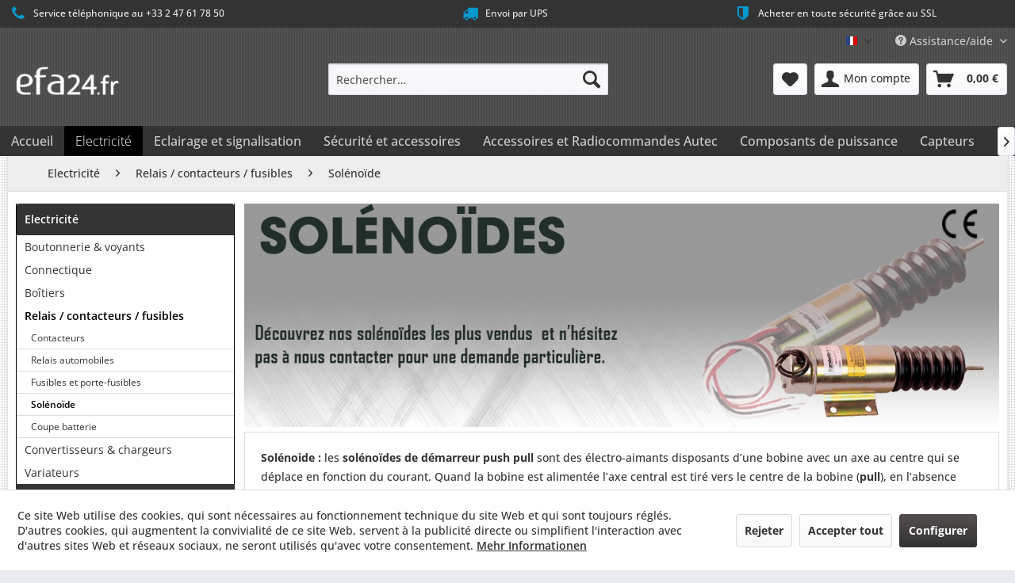

--- FILE ---
content_type: text/html; charset=UTF-8
request_url: https://efa24.fr/electricite/relais-contacteurs-fusibles/solenoide/
body_size: 16921
content:
<!DOCTYPE html> <html class="no-js" lang="fr-FR" itemscope="itemscope" itemtype="https://schema.org/WebPage"> <head> <meta charset="utf-8"> <meta name="author" content="" /> <meta name="robots" content="index, suivi" /> <meta name="revisit-after" content="15 jours" /> <meta name="keywords" content="" /> <meta name="description" content="Découvrez notre sélection de solénoides démarreur push-pull" /> <meta property="og:type" content="product.group" /> <meta property="og:site_name" content="efa24.fr" /> <meta property="og:title" content="Solénoïde" /> <meta property="og:description" content="Découvrez notre sélection de solénoides démarreur push-pull" /> <meta name="twitter:card" content="product" /> <meta name="twitter:site" content="efa24.fr" /> <meta name="twitter:title" content="Solénoïde" /> <meta name="twitter:description" content="Découvrez notre sélection de solénoides démarreur push-pull" /> <meta property="og:image" content="https://efa24.fr/media/image/ab/95/d1/efa_gmbh_efa24fr_weiss_kontur_schwarzN4VLXg1JMK6Ce.png" /> <meta name="twitter:image" content="https://efa24.fr/media/image/ab/95/d1/efa_gmbh_efa24fr_weiss_kontur_schwarzN4VLXg1JMK6Ce.png" /> <meta itemprop="copyrightHolder" content="efa24.fr" /> <meta itemprop="copyrightYear" content="2014" /> <meta itemprop="isFamilyFriendly" content="True" /> <meta itemprop="image" content="https://efa24.fr/media/image/ab/95/d1/efa_gmbh_efa24fr_weiss_kontur_schwarzN4VLXg1JMK6Ce.png" /> <meta name="viewport" content="width=device-width, initial-scale=1.0"> <meta name="mobile-web-app-capable" content="yes"> <meta name="apple-mobile-web-app-title" content="efa24.fr"> <meta name="apple-mobile-web-app-capable" content="yes"> <meta name="apple-mobile-web-app-status-bar-style" content="default"> <link rel="apple-touch-icon-precomposed" href="https://efa24.fr/media/image/44/44/c7/logo_stripes_efa_groesser_fuer_icon.png"> <link rel="shortcut icon" href="https://efa24.fr/media/unknown/7c/29/11/logo_stripes_efa_groesser_fuer_icon.ico"> <meta name="msapplication-navbutton-color" content="#333" /> <meta name="application-name" content="efa24.fr" /> <meta name="msapplication-starturl" content="https://efa24.fr/" /> <meta name="msapplication-window" content="width=1024;height=768" /> <meta name="msapplication-TileImage" content="https://efa24.fr/media/image/44/44/c7/logo_stripes_efa_groesser_fuer_icon.png"> <meta name="msapplication-TileColor" content="#333"> <meta name="theme-color" content="#333" /> <link rel="canonical" href="https://efa24.fr/electricite/relais-contacteurs-fusibles/solenoide/"/> <title itemprop="name">Solénoïde | Relais / contacteurs / fusibles | Electricité | efa24.fr</title> <link href="/web/cache/1762773337_823876590d4325728272774305bc9f0f.css" media="all" rel="stylesheet" type="text/css" /> <link href="https://efaindustries.de/romains_css/efa24.fr/romain_efa24_fr.css" media="all" rel="stylesheet" type="text/css" /> <link href="https://fonts.googleapis.com/css2?family=Oswald:wght@200;300;400;500;600;700&display=swap" rel="stylesheet"> <link href="https://efa24.fr/themes/Frontend/VonSWResponsive/frontend/_public/src/css/efa24_fr_sw_v5.css" media="all" rel="stylesheet" type="text/css" /> <style type="text/css"> .emotion--banner-slider .banner-slider--banner {margin-top:-0.5px;} .product--info .product--info-item.product--sku {height:50px;} .sArticle_description_listing {display:none !important;} .box--minimal .product--price-info .price--unit {height: auto;} .logout--not-user.blocked--link, .logout--user-name.blocked--link {display:none;} .account--menu .navigation--logout-personalized {float:left;} .start {text-align:center;font-size:2rem;} #minimized-trustbadge-98e3dadd90eb493088abdc5597a70810 {margin-right:-20px !important;margin-bottom:-50px !important;} .notfound {text-align:center;padding:50px;} .notfoundtype {font-size: 1.5rem;padding: 20px 50px;border: solid 1px #cdcdcd;border-radius: 10px;} body.is--ctl-checkout.is--act-cart .content--title {border-bottom:0;} .account--menu .navigation--link.link--logout {margin:0rem 0rem 0rem 0rem;border-top: 0px solid #dadae5;} .account--menu.is--personalized .navigation--logout {margin-left:15px;} .is--primary.is--small {width:10%;} .smaller {margin-left:0px;font-size: 0.75rem;} .teaser--headline {color:#efefef;} .front_catalogue_link .panel {overflow:hidden;} .front_catalogue_link h4 {margin-top:0 !important;} .form--ajax-loader {display:none;} .advanced-menu .menu--delimiter {background:0;} .stripe-element-card-number.panel--td.StripeElement.StripeElement--empty {background-color:#efefef !important;padding:10px !important;border:solid 1px #cdcdcd !important;border-radius:5px;} .InputContainer .InputElement::placeholder {color: #cdcdcd !important;} .SplitCardField.is-link-hidden.previous-link-hidden {background-color:#efefef !important;padding:15px !important;border:solid 1px #cdcdcd !important;border-radius:10px;} .stripe-element-card-number.panel--td.StripeElement.StripeElement--invalid {background-color:#efefef !important;padding:10px !important;border:solid 1px #cdcdcd !important;border-radius:5px;} .stripe-element-card-number.panel--td.StripeElement.StripeElement--focus {background-color:#efefef !important;padding:10px !important;border:solid 1px #cdcdcd !important;border-radius:5px;} .stripe-element-card-expiry.panel--td.StripeElement.StripeElement--empty {background-color:#efefef !important;padding:10px !important;border:solid 1px #cdcdcd !important;border-radius:5px;} .stripe-element-card-expiry.panel--td.StripeElement.StripeElement--invalid {background-color:#efefef !important;padding:10px !important;border:solid 1px #cdcdcd !important;border-radius:5px;} .stripe-element-card-expiry.panel--td.StripeElement.StripeElement--focus {background-color:#efefef !important;padding:10px !important;border:solid 1px #cdcdcd !important;border-radius:5px;} .stripe-element-card-cvc.panel--td.StripeElement.StripeElement--empty {background-color:#efefef !important;padding:10px !important;border:solid 1px #cdcdcd !important;border-radius:5px;} .stripe-element-card-cvc.panel--td.StripeElement.StripeElement--invalid {background-color:#efefef !important;padding:10px !important;border:solid 1px #cdcdcd !important;border-radius:5px;} .stripe-element-card-cvc.panel--td.StripeElement.StripeElement--focus {background-color:#efefef !important;padding:10px !important;border:solid 1px #cdcdcd !important;border-radius:5px;} .InputContainer .InputElement::placeholder { color: #aaa !important; } .stripe-element-card-number.panel--td.StripeElement.StripeElement--empty::placeholder {color:#aaa !important;} .container.js--menu-scroller {max-width:1920px;} </style> <script>
window.basketData = {
hasData: false,
data:[]
};
</script> <script>
var gaProperty = 'G-C1R3BE4HHW';
// Disable tracking if the opt-out cookie exists.
var disableStr = 'ga-disable-' + gaProperty;
if (document.cookie.indexOf(disableStr + '=true') > -1) {
window[disableStr] = true;
}
// Opt-out function
function gaOptout() {
document.cookie = disableStr + '=true; expires=Thu, 31 Dec 2199 23:59:59 UTC; path=/';
window[disableStr] = true;
}
</script> <div data-googleAnalytics="true" data-googleConversionID="" data-googleConversionLabel="" data-googleConversionLanguage="" data-googleTrackingID="G-C1R3BE4HHW" data-googleAnonymizeIp="1" data-googleOptOutCookie="1" data-googleTrackingLibrary="ua" data-realAmount="" data-showCookieNote="1" data-cookieNoteMode="1" > </div> </head> <body class="is--ctl-listing is--act-index" > <div class="page-wrap"> <noscript class="noscript-main"> <div class="alert is--warning"> <div class="alert--icon"> <i class="icon--element icon--warning"></i> </div> <div class="alert--content"> Pour profiter de toutes les fonctionnalités de efa24.fr, nous vous conseillons d'activer Javascript dans votre navigateur. </div> </div> </noscript> <header class="header-main"> <style type="text/css"> i.wcb {color: #09c;font-size: 20px } .WCB-Item {color: #eee;background: #333;font-size: 12px } .WCB-Item a {color: #eee; } </style> <div class="CB-container" style="background: #333;border-bottom: 2px solid #333333"> <div class="wcon-bar" style="height: 33px;line-height: 33px;" > <p class="WCB-Item WCB-first wcb-left1-3 list-group-item wcb-count3" href="#"><i class="wcb wcb-phone wcb-fw wcb-ring" aria-hidden="true"></i>&nbsp; Service téléphonique au +33 2 47 61 78 50</p> <p class="WCB-Item WCB-center wcb-left2-3 list-group-item wcb-count3" href="#"><i class="wcb wcb-truck wcb-fw " aria-hidden="true"></i>&nbsp; Envoi par UPS</p> <p class="WCB-Item WCB-center wcb-left3-3 list-group-item wcb-count3" href="#"><i class="wcb wcb-shield wcb-fw wcb-flip-horizontal" aria-hidden="true"></i>&nbsp; Acheter en toute sécurité grâce au SSL</p> </div> </div> <div class="top-bar"> <div class="container block-group"> <nav class="top-bar--navigation block" role="menubar">  <div class="top-bar--language navigation--entry"> <form method="post" class="language--form"> <div class="field--select"> <div class="language--flag fr_FR">French</div> <div class="select-field"> <select name="__shop" class="language--select" data-auto-submit="true"> <option value="1" selected="selected"> French </option> <option value="3" > English </option> </select> </div> <input type="hidden" name="__redirect" value="1"> </div> </form> </div>  <div class="navigation--entry entry--compare is--hidden" role="menuitem" aria-haspopup="true" data-drop-down-menu="true">   </div> <div class="navigation--entry entry--service has--drop-down" role="menuitem" aria-haspopup="true" data-drop-down-menu="true"> <i class="icon--service"></i> Assistance/aide <ul class="service--list is--rounded" role="menu"> <li class="service--entry" role="menuitem"> <a class="service--link" href="https://efa24.fr/formulaire-de-contact" title="Contacter " target="_parent"> Contacter </a> </li> <li class="service--entry" role="menuitem"> <a class="service--link" href="https://www.efa24.fr/sitemap" title="Site Map " target="_parent" rel="nofollow noopener"> Site Map </a> </li> <li class="service--entry" role="menuitem"> <a class="service--link" href="https://efa24.fr/paiement-livraison" title="Paiement &amp; Livraison" > Paiement & Livraison </a> </li> <li class="service--entry" role="menuitem"> <a class="service--link" href="https://efa24.fr/politique-de-confidentialite" title="Politique de confidentialité" > Politique de confidentialité </a> </li> <li class="service--entry" role="menuitem"> <a class="service--link" href="https://efa24.fr/identite" title="Identité " > Identité </a> </li> <li class="service--entry" role="menuitem"> <a class="service--link" href="https://efa24.fr/formulaire-de-retour" title="Retours" target="_parent"> Retours </a> </li> <li class="service--entry" role="menuitem"> <a class="service--link" href="https://efa24.fr/conditions-generales-de-vente" title="Conditions générales de vente " > Conditions générales de vente </a> </li> <li class="service--entry" role="menuitem"> <a class="service--link" href="https://efa-industries.com/?lang=fr" title="efa industries " target="_blank" rel="nofollow noopener"> efa industries </a> </li> <li class="service--entry" role="menuitem"> <a class="service--link" href="http://www.efa-controls.com/" title="efa controls" target="_blank" rel="nofollow noopener"> efa controls </a> </li> <li class="service--entry" role="menuitem"> <a class="service--link" href="javascript:openCookieConsentManager()" title="Paramètres des cookies" > Paramètres des cookies </a> </li> </ul> </div> </nav> </div> </div> <div class="container header--navigation"> <div class="logo-main block-group" role="banner"> <div class="logo--shop block"> <a class="logo--link" href="https://efa24.fr/" title="efa24.fr - Retour à l&#039;accueil"> <picture> <source srcset="https://efa24.fr/media/image/ab/95/d1/efa_gmbh_efa24fr_weiss_kontur_schwarzN4VLXg1JMK6Ce.png" media="(min-width: 78.75em)"> <source srcset="https://efa24.fr/media/image/ab/95/d1/efa_gmbh_efa24fr_weiss_kontur_schwarzN4VLXg1JMK6Ce.png" media="(min-width: 64em)"> <source srcset="https://efa24.fr/media/image/ab/95/d1/efa_gmbh_efa24fr_weiss_kontur_schwarzN4VLXg1JMK6Ce.png" media="(min-width: 48em)"> <img srcset="https://efa24.fr/media/image/ab/95/d1/efa_gmbh_efa24fr_weiss_kontur_schwarzN4VLXg1JMK6Ce.png" alt="efa24.fr - Retour à l&#039;accueil" /> </picture> </a> </div> </div> <nav class="shop--navigation block-group"> <ul class="navigation--list block-group" role="menubar"> <li class="navigation--entry entry--menu-left" role="menuitem"> <a class="entry--link entry--trigger btn is--icon-left" href="#offcanvas--left" data-offcanvas="true" data-offCanvasSelector=".sidebar-main" aria-label="Menu"> <i class="icon--menu"></i> Menu </a> </li> <li class="navigation--entry entry--search" role="menuitem" data-search="true" aria-haspopup="true" data-minLength="3"> <a class="btn entry--link entry--trigger" href="#show-hide--search" title="Afficher/masquer la recherche" aria-label="Afficher/masquer la recherche"> <i class="icon--search"></i> <span class="search--display">Recherche</span> </a> <form action="/search" method="get" class="main-search--form"> <input type="search" name="sSearch" aria-label="Rechercher…" class="main-search--field" autocomplete="off" autocapitalize="off" placeholder="Rechercher…" maxlength="30" /> <button type="submit" class="main-search--button" aria-label="Recherche"> <i class="icon--search"></i> <span class="main-search--text">Recherche</span> </button> <div class="form--ajax-loader">&nbsp;</div> </form> <div class="main-search--results"></div> </li>  <li class="navigation--entry entry--notepad" role="menuitem"> <a href="https://efa24.fr/note" title="Mémo" aria-label="Mémo" class="btn"> <i class="icon--heart"></i> </a> </li> <li class="navigation--entry entry--account with-slt" role="menuitem" data-offcanvas="true" data-offCanvasSelector=".account--dropdown-navigation"> <a href="https://efa24.fr/account" title="Mon compte" aria-label="Mon compte" class="btn is--icon-left entry--link account--link"> <i class="icon--account"></i> <span class="account--display"> Mon compte </span> </a> <div class="account--dropdown-navigation"> <div class="navigation--smartphone"> <div class="entry--close-off-canvas"> <a href="#close-account-menu" class="account--close-off-canvas" title="Fermer menu" aria-label="Fermer menu"> Fermer menu <i class="icon--arrow-right"></i> </a> </div> </div> <div class="account--menu is--rounded is--personalized"> <span class="navigation--headline"> Mon compte </span> <div class="account--menu-container"> <ul class="sidebar--navigation navigation--list is--level0 show--active-items"> <li class="navigation--entry"> <span class="navigation--signin"> <a href="https://efa24.fr/account#hide-registration" class="blocked--link btn is--primary navigation--signin-btn" data-collapseTarget="#registration" data-action="close"> S'identifier </a> <span class="navigation--register"> ou <a href="https://efa24.fr/account#show-registration" class="blocked--link" data-collapseTarget="#registration" data-action="open"> S'inscrire </a> </span> </span> </li> <li class="navigation--entry"> <a href="https://efa24.fr/account" title="Mon compte" class="navigation--link"> Mon compte </a> </li> <li class="navigation--entry"> <a href="https://efa24.fr/account/profile" title="Profil" class="navigation--link" rel="nofollow"> Profil </a> </li> <li class="navigation--entry"> <a href="https://efa24.fr/address/index/sidebar/" title="Adresses" class="navigation--link" rel="nofollow"> Adresses </a> </li> <li class="navigation--entry"> <a href="https://efa24.fr/account/payment" title="Changer mode paiement" class="navigation--link" rel="nofollow"> Changer mode paiement </a> </li> <li class="navigation--entry"> <a href="https://efa24.fr/account/orders" title="Mes comm." class="navigation--link" rel="nofollow"> Mes comm. </a> </li> <li class="navigation--entry"> <a href="https://efa24.fr/note" title="Liste vœux" class="navigation--link" rel="nofollow"> Liste vœux </a> </li> </ul> </div> </div> </div> </li> <li class="navigation--entry entry--cart" role="menuitem"> <a class="btn is--icon-left cart--link" href="https://efa24.fr/checkout/cart" title="Panier" aria-label="Panier"> <span class="cart--display"> Panier </span> <span class="badge is--primary is--minimal cart--quantity is--hidden">0</span> <i class="icon--basket"></i> <span class="cart--amount"> 0,00&nbsp;&euro; </span> </a> <div class="ajax-loader">&nbsp;</div> </li>  </ul> </nav> <div class="container--ajax-cart" data-collapse-cart="true" data-displayMode="offcanvas"></div> </div> </header> <nav class="navigation-main"> <div class="container" data-menu-scroller="true" data-listSelector=".navigation--list.container" data-viewPortSelector=".navigation--list-wrapper"> <div class="navigation--list-wrapper"> <ul class="navigation--list container" role="menubar" itemscope="itemscope" itemtype="https://schema.org/SiteNavigationElement"> <li class="navigation--entry is--home" role="menuitem"><a class="navigation--link is--first" href="https://efa24.fr/" title="Accueil" aria-label="Accueil" itemprop="url"><span itemprop="name">Accueil</span></a></li><li class="navigation--entry is--active" role="menuitem"><a class="navigation--link is--active" href="https://efa24.fr/electricite/" title="Electricité" aria-label="Electricité" itemprop="url"><span itemprop="name">Electricité</span></a></li><li class="navigation--entry" role="menuitem"><a class="navigation--link" href="https://efa24.fr/eclairage-et-signalisation/" title="Eclairage et signalisation" aria-label="Eclairage et signalisation" itemprop="url"><span itemprop="name">Eclairage et signalisation</span></a></li><li class="navigation--entry" role="menuitem"><a class="navigation--link" href="https://efa24.fr/securite-et-accessoires/" title="Sécurité et accessoires" aria-label="Sécurité et accessoires" itemprop="url"><span itemprop="name">Sécurité et accessoires</span></a></li><li class="navigation--entry" role="menuitem"><a class="navigation--link" href="https://efa24.fr/accessoires-et-radiocommandes-autec/" title="Accessoires et Radiocommandes Autec" aria-label="Accessoires et Radiocommandes Autec" itemprop="url"><span itemprop="name">Accessoires et Radiocommandes Autec</span></a></li><li class="navigation--entry" role="menuitem"><a class="navigation--link" href="https://efa24.fr/composants-de-puissance/" title="Composants de puissance" aria-label="Composants de puissance" itemprop="url"><span itemprop="name">Composants de puissance</span></a></li><li class="navigation--entry" role="menuitem"><a class="navigation--link" href="https://efa24.fr/capteurs/" title="Capteurs" aria-label="Capteurs" itemprop="url"><span itemprop="name">Capteurs</span></a></li><li class="navigation--entry" role="menuitem"><a class="navigation--link" href="https://efa24.fr/promotions/" title="Promotions" aria-label="Promotions" itemprop="url"><span itemprop="name">Promotions</span></a></li> </ul> </div> <div class="advanced-menu" data-advanced-menu="true" data-hoverDelay="250"> <div class="menu--container"> <div class="button-container"> <a href="https://efa24.fr/electricite/" class="button--category" aria-label="Accéder à la catégorie Electricité" title="Accéder à la catégorie Electricité"> <i class="icon--arrow-right"></i> Accéder à la catégorie Electricité </a> <span class="button--close"> <i class="icon--cross"></i> </span> </div> <div class="content--wrapper has--content has--teaser"> <ul class="menu--list menu--level-0 columns--3" style="width: 75%;"> <li class="menu--list-item item--level-0" style="width: 100%"> <a href="https://efa24.fr/electricite/boutonnerie-voyants/" class="menu--list-item-link" aria-label="Boutonnerie &amp; voyants" title="Boutonnerie &amp; voyants">Boutonnerie & voyants</a> <ul class="menu--list menu--level-1 columns--3"> <li class="menu--list-item item--level-1"> <a href="https://efa24.fr/electricite/boutonnerie-voyants/boutonnerie/" class="menu--list-item-link" aria-label="Boutonnerie" title="Boutonnerie">Boutonnerie</a> <ul class="menu--list menu--level-2 columns--3"> <li class="menu--list-item item--level-2"> <a href="https://efa24.fr/electricite/boutonnerie-voyants/boutonnerie/boutons-poussoir/" class="menu--list-item-link" aria-label="Boutons poussoir" title="Boutons poussoir">Boutons poussoir</a> </li> <li class="menu--list-item item--level-2"> <a href="https://efa24.fr/electricite/boutonnerie-voyants/boutonnerie/selecteurs/" class="menu--list-item-link" aria-label="Sélecteurs" title="Sélecteurs">Sélecteurs</a> </li> <li class="menu--list-item item--level-2"> <a href="https://efa24.fr/electricite/boutonnerie-voyants/boutonnerie/arrets-d-urgence-coup-de-poing/" class="menu--list-item-link" aria-label="Arrêts d&#039;urgence coup de poing" title="Arrêts d&#039;urgence coup de poing">Arrêts d'urgence coup de poing</a> </li> <li class="menu--list-item item--level-2"> <a href="https://efa24.fr/electricite/boutonnerie-voyants/boutonnerie/gamme-ip68/" class="menu--list-item-link" aria-label="Gamme IP68" title="Gamme IP68">Gamme IP68</a> </li> </ul> </li> <li class="menu--list-item item--level-1"> <a href="https://efa24.fr/electricite/boutonnerie-voyants/voyants/" class="menu--list-item-link" aria-label="Voyants" title="Voyants">Voyants</a> </li> <li class="menu--list-item item--level-1"> <a href="https://efa24.fr/electricite/boutonnerie-voyants/interrupteurs-a-levier/" class="menu--list-item-link" aria-label="Interrupteurs à levier" title="Interrupteurs à levier">Interrupteurs à levier</a> </li> <li class="menu--list-item item--level-1"> <a href="https://efa24.fr/electricite/boutonnerie-voyants/contacts-et-embases/" class="menu--list-item-link" aria-label="Contacts et Embases" title="Contacts et Embases">Contacts et Embases</a> <ul class="menu--list menu--level-2 columns--3"> <li class="menu--list-item item--level-2"> <a href="https://efa24.fr/electricite/boutonnerie-voyants/contacts-et-embases/contacts-no-nc/" class="menu--list-item-link" aria-label="Contacts NO &amp; NC" title="Contacts NO &amp; NC">Contacts NO & NC</a> </li> <li class="menu--list-item item--level-2"> <a href="https://efa24.fr/electricite/boutonnerie-voyants/contacts-et-embases/embases-pour-contacts/" class="menu--list-item-link" aria-label="Embases pour contacts" title="Embases pour contacts">Embases pour contacts</a> </li> </ul> </li> <li class="menu--list-item item--level-1"> <a href="https://efa24.fr/electricite/boutonnerie-voyants/accessoires/" class="menu--list-item-link" aria-label="Accessoires" title="Accessoires">Accessoires</a> <ul class="menu--list menu--level-2 columns--3"> <li class="menu--list-item item--level-2"> <a href="https://efa24.fr/electricite/boutonnerie-voyants/accessoires/capuchons/" class="menu--list-item-link" aria-label="Capuchons" title="Capuchons">Capuchons</a> </li> <li class="menu--list-item item--level-2"> <a href="https://efa24.fr/electricite/boutonnerie-voyants/accessoires/divers/" class="menu--list-item-link" aria-label="Divers" title="Divers">Divers</a> </li> </ul> </li> </ul> </li> <li class="menu--list-item item--level-0" style="width: 100%"> <a href="https://efa24.fr/electricite/connectique/" class="menu--list-item-link" aria-label="Connectique" title="Connectique">Connectique</a> <ul class="menu--list menu--level-1 columns--3"> <li class="menu--list-item item--level-1"> <a href="https://efa24.fr/electricite/connectique/connecteurs-deutsch/" class="menu--list-item-link" aria-label="Connecteurs Deutsch" title="Connecteurs Deutsch">Connecteurs Deutsch</a> </li> <li class="menu--list-item item--level-1"> <a href="https://efa24.fr/electricite/connectique/connecteurs-superseal/" class="menu--list-item-link" aria-label="Connecteurs Superseal" title="Connecteurs Superseal">Connecteurs Superseal</a> </li> <li class="menu--list-item item--level-1"> <a href="https://efa24.fr/electricite/connectique/connecteurs-mini-fit/" class="menu--list-item-link" aria-label="Connecteurs Mini-Fit" title="Connecteurs Mini-Fit">Connecteurs Mini-Fit</a> </li> </ul> </li> <li class="menu--list-item item--level-0" style="width: 100%"> <a href="https://efa24.fr/electricite/boitiers/" class="menu--list-item-link" aria-label="Boîtiers" title="Boîtiers">Boîtiers</a> <ul class="menu--list menu--level-1 columns--3"> <li class="menu--list-item item--level-1"> <a href="https://efa24.fr/electricite/boitiers/metal/" class="menu--list-item-link" aria-label="Métal" title="Métal">Métal</a> <ul class="menu--list menu--level-2 columns--3"> <li class="menu--list-item item--level-2"> <a href="https://efa24.fr/electricite/boitiers/metal/efabox/" class="menu--list-item-link" aria-label="efabox" title="efabox">efabox</a> </li> <li class="menu--list-item item--level-2"> <a href="https://efa24.fr/electricite/boitiers/metal/accessoires-pour-efabox/" class="menu--list-item-link" aria-label="Accessoires pour efabox" title="Accessoires pour efabox">Accessoires pour efabox</a> </li> <li class="menu--list-item item--level-2"> <a href="https://efa24.fr/electricite/boitiers/metal/boitiers-perces/" class="menu--list-item-link" aria-label="Boîtiers percés" title="Boîtiers percés">Boîtiers percés</a> </li> </ul> </li> <li class="menu--list-item item--level-1"> <a href="https://efa24.fr/electricite/boitiers/plastique/" class="menu--list-item-link" aria-label="Plastique" title="Plastique">Plastique</a> <ul class="menu--list menu--level-2 columns--3"> <li class="menu--list-item item--level-2"> <a href="https://efa24.fr/electricite/boitiers/plastique/abs-acrylonitrile-butadiene-styrene/" class="menu--list-item-link" aria-label="ABS (acrylonitrile butadiène styrène)" title="ABS (acrylonitrile butadiène styrène)">ABS (acrylonitrile butadiène styrène)</a> </li> <li class="menu--list-item item--level-2"> <a href="https://efa24.fr/electricite/boitiers/plastique/pc-polycarbonate/" class="menu--list-item-link" aria-label="PC (Polycarbonate)" title="PC (Polycarbonate)">PC (Polycarbonate)</a> </li> </ul> </li> <li class="menu--list-item item--level-1"> <a href="https://efa24.fr/electricite/boitiers/boitiers-equipes/" class="menu--list-item-link" aria-label="Boîtiers équipés" title="Boîtiers équipés">Boîtiers équipés</a> </li> </ul> </li> <li class="menu--list-item item--level-0" style="width: 100%"> <a href="https://efa24.fr/electricite/relais-contacteurs-fusibles/" class="menu--list-item-link" aria-label="Relais / contacteurs / fusibles" title="Relais / contacteurs / fusibles">Relais / contacteurs / fusibles</a> <ul class="menu--list menu--level-1 columns--3"> <li class="menu--list-item item--level-1"> <a href="https://efa24.fr/electricite/relais-contacteurs-fusibles/contacteurs/" class="menu--list-item-link" aria-label="Contacteurs" title="Contacteurs">Contacteurs</a> </li> <li class="menu--list-item item--level-1"> <a href="https://efa24.fr/electricite/relais-contacteurs-fusibles/relais-automobiles/" class="menu--list-item-link" aria-label="Relais automobiles" title="Relais automobiles">Relais automobiles</a> <ul class="menu--list menu--level-2 columns--3"> <li class="menu--list-item item--level-2"> <a href="https://efa24.fr/electricite/relais-contacteurs-fusibles/relais-automobiles/relais/" class="menu--list-item-link" aria-label="Relais" title="Relais">Relais</a> </li> <li class="menu--list-item item--level-2"> <a href="https://efa24.fr/electricite/relais-contacteurs-fusibles/relais-automobiles/centrale-clignotante/" class="menu--list-item-link" aria-label="Centrale clignotante" title="Centrale clignotante">Centrale clignotante</a> </li> <li class="menu--list-item item--level-2"> <a href="https://efa24.fr/electricite/relais-contacteurs-fusibles/relais-automobiles/support-relai/" class="menu--list-item-link" aria-label="Support relai" title="Support relai">Support relai</a> </li> </ul> </li> <li class="menu--list-item item--level-1"> <a href="https://efa24.fr/electricite/relais-contacteurs-fusibles/fusibles-et-porte-fusibles/" class="menu--list-item-link" aria-label="Fusibles et porte-fusibles" title="Fusibles et porte-fusibles">Fusibles et porte-fusibles</a> <ul class="menu--list menu--level-2 columns--3"> <li class="menu--list-item item--level-2"> <a href="https://efa24.fr/electricite/relais-contacteurs-fusibles/fusibles-et-porte-fusibles/fusibles/" class="menu--list-item-link" aria-label="Fusibles" title="Fusibles">Fusibles</a> </li> <li class="menu--list-item item--level-2"> <a href="https://efa24.fr/electricite/relais-contacteurs-fusibles/fusibles-et-porte-fusibles/porte-fusibles/" class="menu--list-item-link" aria-label="Porte-fusibles" title="Porte-fusibles">Porte-fusibles</a> </li> </ul> </li> <li class="menu--list-item item--level-1"> <a href="https://efa24.fr/electricite/relais-contacteurs-fusibles/solenoide/" class="menu--list-item-link" aria-label="Solénoïde" title="Solénoïde">Solénoïde</a> </li> <li class="menu--list-item item--level-1"> <a href="https://efa24.fr/electricite/relais-contacteurs-fusibles/coupe-batterie/" class="menu--list-item-link" aria-label="Coupe batterie" title="Coupe batterie">Coupe batterie</a> </li> </ul> </li> <li class="menu--list-item item--level-0" style="width: 100%"> <a href="https://efa24.fr/electricite/convertisseurs-chargeurs/" class="menu--list-item-link" aria-label="Convertisseurs &amp; chargeurs" title="Convertisseurs &amp; chargeurs">Convertisseurs & chargeurs</a> <ul class="menu--list menu--level-1 columns--3"> <li class="menu--list-item item--level-1"> <a href="https://efa24.fr/electricite/convertisseurs-chargeurs/convertisseurs/" class="menu--list-item-link" aria-label="Convertisseurs" title="Convertisseurs">Convertisseurs</a> </li> <li class="menu--list-item item--level-1"> <a href="https://efa24.fr/electricite/convertisseurs-chargeurs/chargeurs/" class="menu--list-item-link" aria-label="Chargeurs" title="Chargeurs">Chargeurs</a> </li> <li class="menu--list-item item--level-1"> <a href="https://efa24.fr/electricite/convertisseurs-chargeurs/convertisseurschargeurs/" class="menu--list-item-link" aria-label="Convertisseurs/chargeurs" title="Convertisseurs/chargeurs">Convertisseurs/chargeurs</a> </li> </ul> </li> <li class="menu--list-item item--level-0" style="width: 100%"> <a href="https://efa24.fr/electricite/variateurs/" class="menu--list-item-link" aria-label="Variateurs" title="Variateurs">Variateurs</a> <ul class="menu--list menu--level-1 columns--3"> <li class="menu--list-item item--level-1"> <a href="https://efa24.fr/electricite/variateurs/variateurs-basse-tension/" class="menu--list-item-link" aria-label="Variateurs basse tension" title="Variateurs basse tension">Variateurs basse tension</a> </li> <li class="menu--list-item item--level-1"> <a href="https://efa24.fr/electricite/variateurs/variateurs-haute-tension/" class="menu--list-item-link" aria-label="Variateurs haute tension" title="Variateurs haute tension">Variateurs haute tension</a> </li> </ul> </li> </ul> <div class="menu--delimiter" style="right: 25%;"></div> <div class="menu--teaser" style="width: 25%;"> <div class="teaser--headline">Électricité : Composants électriques embarquée pour commander et sécuriser vos véhicules.</div> </div> </div> </div> <div class="menu--container"> <div class="button-container"> <a href="https://efa24.fr/eclairage-et-signalisation/" class="button--category" aria-label="Accéder à la catégorie Eclairage et signalisation" title="Accéder à la catégorie Eclairage et signalisation"> <i class="icon--arrow-right"></i> Accéder à la catégorie Eclairage et signalisation </a> <span class="button--close"> <i class="icon--cross"></i> </span> </div> <div class="content--wrapper has--content has--teaser"> <ul class="menu--list menu--level-0 columns--3" style="width: 75%;"> <li class="menu--list-item item--level-0" style="width: 100%"> <a href="https://efa24.fr/eclairage-et-signalisation/eclairage-exterieur/" class="menu--list-item-link" aria-label="Eclairage extérieur" title="Eclairage extérieur">Eclairage extérieur</a> <ul class="menu--list menu--level-1 columns--3"> <li class="menu--list-item item--level-1"> <a href="https://efa24.fr/eclairage-et-signalisation/eclairage-exterieur/phares-de-travail/" class="menu--list-item-link" aria-label="Phares de travail" title="Phares de travail">Phares de travail</a> </li> <li class="menu--list-item item--level-1"> <a href="https://efa24.fr/eclairage-et-signalisation/eclairage-exterieur/eclaireurs-de-plaque/" class="menu--list-item-link" aria-label="Eclaireurs de plaque" title="Eclaireurs de plaque">Eclaireurs de plaque</a> </li> <li class="menu--list-item item--level-1"> <a href="https://efa24.fr/eclairage-et-signalisation/eclairage-exterieur/feu-avantarriere/" class="menu--list-item-link" aria-label="Feu avant/arrière" title="Feu avant/arrière">Feu avant/arrière</a> </li> <li class="menu--list-item item--level-1"> <a href="https://efa24.fr/eclairage-et-signalisation/eclairage-exterieur/feu-de-positionencombrementgabarit/" class="menu--list-item-link" aria-label="Feu de position/encombrement/gabarit" title="Feu de position/encombrement/gabarit">Feu de position/encombrement/gabarit</a> </li> </ul> </li> <li class="menu--list-item item--level-0" style="width: 100%"> <a href="https://efa24.fr/eclairage-et-signalisation/eclairage-interieur/" class="menu--list-item-link" aria-label="Eclairage intérieur" title="Eclairage intérieur">Eclairage intérieur</a> <ul class="menu--list menu--level-1 columns--3"> <li class="menu--list-item item--level-1"> <a href="https://efa24.fr/eclairage-et-signalisation/eclairage-interieur/plafonniers/" class="menu--list-item-link" aria-label="Plafonniers" title="Plafonniers">Plafonniers</a> </li> <li class="menu--list-item item--level-1"> <a href="https://efa24.fr/eclairage-et-signalisation/eclairage-interieur/rubans-a-led/" class="menu--list-item-link" aria-label="Rubans à LED" title="Rubans à LED">Rubans à LED</a> </li> </ul> </li> <li class="menu--list-item item--level-0" style="width: 100%"> <a href="https://efa24.fr/eclairage-et-signalisation/signalisation-visuelle/" class="menu--list-item-link" aria-label="Signalisation visuelle" title="Signalisation visuelle">Signalisation visuelle</a> <ul class="menu--list menu--level-1 columns--3"> <li class="menu--list-item item--level-1"> <a href="https://efa24.fr/eclairage-et-signalisation/signalisation-visuelle/gyrophares/" class="menu--list-item-link" aria-label="Gyrophares" title="Gyrophares">Gyrophares</a> </li> <li class="menu--list-item item--level-1"> <a href="https://efa24.fr/eclairage-et-signalisation/signalisation-visuelle/feux-a-eclats/" class="menu--list-item-link" aria-label="Feux à éclats" title="Feux à éclats">Feux à éclats</a> </li> <li class="menu--list-item item--level-1"> <a href="https://efa24.fr/eclairage-et-signalisation/signalisation-visuelle/blue-light/" class="menu--list-item-link" aria-label="Blue light" title="Blue light">Blue light</a> </li> <li class="menu--list-item item--level-1"> <a href="https://efa24.fr/eclairage-et-signalisation/signalisation-visuelle/balisage-vehicule/" class="menu--list-item-link" aria-label="Balisage véhicule" title="Balisage véhicule">Balisage véhicule</a> </li> </ul> </li> <li class="menu--list-item item--level-0" style="width: 100%"> <a href="https://efa24.fr/eclairage-et-signalisation/signalisation-sonore/" class="menu--list-item-link" aria-label="Signalisation sonore" title="Signalisation sonore">Signalisation sonore</a> <ul class="menu--list menu--level-1 columns--3"> <li class="menu--list-item item--level-1"> <a href="https://efa24.fr/eclairage-et-signalisation/signalisation-sonore/buzzers/" class="menu--list-item-link" aria-label="Buzzers" title="Buzzers">Buzzers</a> </li> <li class="menu--list-item item--level-1"> <a href="https://efa24.fr/eclairage-et-signalisation/signalisation-sonore/alarmes/" class="menu--list-item-link" aria-label="Alarmes" title="Alarmes">Alarmes</a> </li> <li class="menu--list-item item--level-1"> <a href="https://efa24.fr/eclairage-et-signalisation/signalisation-sonore/klaxons/" class="menu--list-item-link" aria-label="Klaxons" title="Klaxons">Klaxons</a> </li> <li class="menu--list-item item--level-1"> <a href="https://efa24.fr/eclairage-et-signalisation/signalisation-sonore/adaptalarm/" class="menu--list-item-link" aria-label="Adaptalarm" title="Adaptalarm">Adaptalarm</a> </li> </ul> </li> </ul> <div class="menu--delimiter" style="right: 25%;"></div> <div class="menu--teaser" style="width: 25%;"> <div class="teaser--headline">Eclairage LED moderne pour vos véhicules</div> </div> </div> </div> <div class="menu--container"> <div class="button-container"> <a href="https://efa24.fr/securite-et-accessoires/" class="button--category" aria-label="Accéder à la catégorie Sécurité et accessoires" title="Accéder à la catégorie Sécurité et accessoires"> <i class="icon--arrow-right"></i> Accéder à la catégorie Sécurité et accessoires </a> <span class="button--close"> <i class="icon--cross"></i> </span> </div> <div class="content--wrapper has--content has--teaser"> <ul class="menu--list menu--level-0 columns--3" style="width: 75%;"> <li class="menu--list-item item--level-0" style="width: 100%"> <a href="https://efa24.fr/securite-et-accessoires/cameras-ecrans/" class="menu--list-item-link" aria-label="Caméras &amp; Ecrans" title="Caméras &amp; Ecrans">Caméras & Ecrans</a> <ul class="menu--list menu--level-1 columns--3"> <li class="menu--list-item item--level-1"> <a href="https://efa24.fr/securite-et-accessoires/cameras-ecrans/kits-camera/" class="menu--list-item-link" aria-label="Kits caméra" title="Kits caméra">Kits caméra</a> </li> <li class="menu--list-item item--level-1"> <a href="https://efa24.fr/securite-et-accessoires/cameras-ecrans/ecrans/" class="menu--list-item-link" aria-label="écrans" title="écrans">écrans</a> </li> <li class="menu--list-item item--level-1"> <a href="https://efa24.fr/securite-et-accessoires/cameras-ecrans/cameras/" class="menu--list-item-link" aria-label="Caméras" title="Caméras">Caméras</a> </li> <li class="menu--list-item item--level-1"> <a href="https://efa24.fr/securite-et-accessoires/cameras-ecrans/accessoires-cameras-et-ecrans/" class="menu--list-item-link" aria-label="Accessoires caméras et écrans" title="Accessoires caméras et écrans">Accessoires caméras et écrans</a> </li> </ul> </li> <li class="menu--list-item item--level-0" style="width: 100%"> <a href="https://efa24.fr/securite-et-accessoires/systemes-de-cameras-3600-et-2700/" class="menu--list-item-link" aria-label="Systèmes de caméras 360° et 270°" title="Systèmes de caméras 360° et 270°">Systèmes de caméras 360° et 270°</a> </li> <li class="menu--list-item item--level-0" style="width: 100%"> <a href="https://efa24.fr/securite-et-accessoires/systemes-anti-collision/" class="menu--list-item-link" aria-label="Systèmes anti-collision" title="Systèmes anti-collision">Systèmes anti-collision</a> </li> <li class="menu--list-item item--level-0" style="width: 100%"> <a href="https://efa24.fr/securite-et-accessoires/accessoires-vehicules/" class="menu--list-item-link" aria-label="Accessoires véhicules" title="Accessoires véhicules">Accessoires véhicules</a> <ul class="menu--list menu--level-1 columns--3"> <li class="menu--list-item item--level-1"> <a href="https://efa24.fr/securite-et-accessoires/accessoires-vehicules/boites-a-documents/" class="menu--list-item-link" aria-label="Boites à documents" title="Boites à documents">Boites à documents</a> </li> <li class="menu--list-item item--level-1"> <a href="https://efa24.fr/securite-et-accessoires/accessoires-vehicules/boites-a-outils/" class="menu--list-item-link" aria-label="Boites à outils" title="Boites à outils">Boites à outils</a> </li> <li class="menu--list-item item--level-1"> <a href="https://efa24.fr/securite-et-accessoires/accessoires-vehicules/bandes-anti-derapantes/" class="menu--list-item-link" aria-label="Bandes anti-dérapantes" title="Bandes anti-dérapantes">Bandes anti-dérapantes</a> </li> <li class="menu--list-item item--level-1"> <a href="https://efa24.fr/securite-et-accessoires/accessoires-vehicules/accessoires-telephones/" class="menu--list-item-link" aria-label="Accessoires téléphones" title="Accessoires téléphones">Accessoires téléphones</a> </li> <li class="menu--list-item item--level-1"> <a href="https://efa24.fr/securite-et-accessoires/accessoires-vehicules/horametres-et-indicateurs-de-batterie/" class="menu--list-item-link" aria-label="Horamètres et indicateurs de batterie" title="Horamètres et indicateurs de batterie">Horamètres et indicateurs de batterie</a> </li> <li class="menu--list-item item--level-1"> <a href="https://efa24.fr/securite-et-accessoires/accessoires-vehicules/bidons-lave-glace/" class="menu--list-item-link" aria-label="Bidons lave glace" title="Bidons lave glace">Bidons lave glace</a> </li> <li class="menu--list-item item--level-1"> <a href="https://efa24.fr/securite-et-accessoires/accessoires-vehicules/niveaux-a-bulle/" class="menu--list-item-link" aria-label="Niveaux à bulle" title="Niveaux à bulle">Niveaux à bulle</a> </li> </ul> </li> </ul> <div class="menu--delimiter" style="right: 25%;"></div> <div class="menu--teaser" style="width: 25%;"> <div class="teaser--headline">Sécurité : Systèmes caméras et anti-collision pour la protection des opérateurs en entreprise.</div> </div> </div> </div> <div class="menu--container"> <div class="button-container"> <a href="https://efa24.fr/accessoires-et-radiocommandes-autec/" class="button--category" aria-label="Accéder à la catégorie Accessoires et Radiocommandes Autec" title="Accéder à la catégorie Accessoires et Radiocommandes Autec"> <i class="icon--arrow-right"></i> Accéder à la catégorie Accessoires et Radiocommandes Autec </a> <span class="button--close"> <i class="icon--cross"></i> </span> </div> <div class="content--wrapper has--content"> <ul class="menu--list menu--level-0 columns--4" style="width: 100%;"> <li class="menu--list-item item--level-0" style="width: 100%"> <a href="https://efa24.fr/accessoires-et-radiocommandes-autec/kit-radiocommande-complet/" class="menu--list-item-link" aria-label="KIt radiocommande complet" title="KIt radiocommande complet">KIt radiocommande complet</a> </li> <li class="menu--list-item item--level-0" style="width: 100%"> <a href="https://efa24.fr/accessoires-et-radiocommandes-autec/chargeurs-radiocommandes-autec/" class="menu--list-item-link" aria-label="Chargeurs radiocommandes Autec" title="Chargeurs radiocommandes Autec">Chargeurs radiocommandes Autec</a> </li> <li class="menu--list-item item--level-0" style="width: 100%"> <a href="https://efa24.fr/accessoires-et-radiocommandes-autec/batteries-radiocommandes-autec/" class="menu--list-item-link" aria-label="Batteries radiocommandes Autec" title="Batteries radiocommandes Autec">Batteries radiocommandes Autec</a> </li> <li class="menu--list-item item--level-0" style="width: 100%"> <a href="https://efa24.fr/accessoires-et-radiocommandes-autec/harnais-et-protections-autec/" class="menu--list-item-link" aria-label="Harnais et protections Autec" title="Harnais et protections Autec">Harnais et protections Autec</a> </li> <li class="menu--list-item item--level-0" style="width: 100%"> <a href="https://efa24.fr/accessoires-et-radiocommandes-autec/etiquettes-et-fixations/" class="menu--list-item-link" aria-label="Etiquettes et fixations" title="Etiquettes et fixations">Etiquettes et fixations</a> </li> <li class="menu--list-item item--level-0" style="width: 100%"> <a href="https://efa24.fr/accessoires-et-radiocommandes-autec/antennes-pour-radiocommande/" class="menu--list-item-link" aria-label="Antennes pour radiocommande" title="Antennes pour radiocommande">Antennes pour radiocommande</a> </li> <li class="menu--list-item item--level-0" style="width: 100%"> <a href="https://efa24.fr/accessoires-et-radiocommandes-autec/cables-et-connecteurs/" class="menu--list-item-link" aria-label="Câbles et connecteurs" title="Câbles et connecteurs">Câbles et connecteurs</a> </li> </ul> </div> </div> <div class="menu--container"> <div class="button-container"> <a href="https://efa24.fr/composants-de-puissance/" class="button--category" aria-label="Accéder à la catégorie Composants de puissance" title="Accéder à la catégorie Composants de puissance"> <i class="icon--arrow-right"></i> Accéder à la catégorie Composants de puissance </a> <span class="button--close"> <i class="icon--cross"></i> </span> </div> <div class="content--wrapper has--content"> <ul class="menu--list menu--level-0 columns--4" style="width: 100%;"> <li class="menu--list-item item--level-0" style="width: 100%"> <a href="https://efa24.fr/composants-de-puissance/convertisseurs-dc-dc/" class="menu--list-item-link" aria-label="Convertisseurs DC-DC" title="Convertisseurs DC-DC">Convertisseurs DC-DC</a> </li> </ul> </div> </div> <div class="menu--container"> <div class="button-container"> <a href="https://efa24.fr/capteurs/" class="button--category" aria-label="Accéder à la catégorie Capteurs" title="Accéder à la catégorie Capteurs"> <i class="icon--arrow-right"></i> Accéder à la catégorie Capteurs </a> <span class="button--close"> <i class="icon--cross"></i> </span> </div> <div class="content--wrapper has--content has--teaser"> <ul class="menu--list menu--level-0 columns--3" style="width: 75%;"> <li class="menu--list-item item--level-0" style="width: 100%"> <a href="https://efa24.fr/capteurs/fin-de-course/" class="menu--list-item-link" aria-label="Fin de course" title="Fin de course">Fin de course</a> </li> <li class="menu--list-item item--level-0" style="width: 100%"> <a href="https://efa24.fr/capteurs/capteurs-inductifs-et-capacitifs/" class="menu--list-item-link" aria-label="Capteurs inductifs et capacitifs" title="Capteurs inductifs et capacitifs">Capteurs inductifs et capacitifs</a> </li> <li class="menu--list-item item--level-0" style="width: 100%"> <a href="https://efa24.fr/capteurs/capteurs-photoelectriques/" class="menu--list-item-link" aria-label="Capteurs photoélectriques" title="Capteurs photoélectriques">Capteurs photoélectriques</a> </li> <li class="menu--list-item item--level-0" style="width: 100%"> <a href="https://efa24.fr/capteurs/capteurs-a-ultrasons/" class="menu--list-item-link" aria-label="Capteurs à ultrasons" title="Capteurs à ultrasons">Capteurs à ultrasons</a> </li> <li class="menu--list-item item--level-0" style="width: 100%"> <a href="https://efa24.fr/capteurs/capteurs-de-pression/" class="menu--list-item-link" aria-label="Capteurs de pression" title="Capteurs de pression">Capteurs de pression</a> </li> <li class="menu--list-item item--level-0" style="width: 100%"> <a href="https://efa24.fr/capteurs/capteurs-de-securite/" class="menu--list-item-link" aria-label="Capteurs de sécurité" title="Capteurs de sécurité">Capteurs de sécurité</a> </li> <li class="menu--list-item item--level-0" style="width: 100%"> <a href="https://efa24.fr/capteurs/capteurs-rfid/" class="menu--list-item-link" aria-label="Capteurs RFID" title="Capteurs RFID">Capteurs RFID</a> </li> <li class="menu--list-item item--level-0" style="width: 100%"> <a href="https://efa24.fr/capteurs/capteurs-connectes/" class="menu--list-item-link" aria-label="Capteurs connectés" title="Capteurs connectés">Capteurs connectés</a> </li> <li class="menu--list-item item--level-0" style="width: 100%"> <a href="https://efa24.fr/capteurs/autres-capteurs/" class="menu--list-item-link" aria-label="Autres capteurs" title="Autres capteurs">Autres capteurs</a> </li> </ul> <div class="menu--delimiter" style="right: 25%;"></div> <div class="menu--teaser" style="width: 25%;"> <div class="teaser--headline">Électricité : Composants électriques embarquée pour commander et sécuriser vos véhicules.</div> </div> </div> </div> <div class="menu--container"> <div class="button-container"> <a href="https://efa24.fr/promotions/" class="button--category" aria-label="Accéder à la catégorie Promotions" title="Accéder à la catégorie Promotions"> <i class="icon--arrow-right"></i> Accéder à la catégorie Promotions </a> <span class="button--close"> <i class="icon--cross"></i> </span> </div> <div class="content--wrapper has--teaser"> <div class="menu--teaser" style="width: 100%;"> <div class="teaser--headline">Promotion site efa24</div> </div> </div> </div> </div> </div> </nav> <div class="emotion--overlay"> <i class="emotion--loading-indicator"></i> </div> <section class=" content-main container block-group is--small"> <nav class="content--breadcrumb block"> <ul class="breadcrumb--list" role="menu" itemscope itemtype="https://schema.org/BreadcrumbList"> <li role="menuitem" class="breadcrumb--entry" itemprop="itemListElement" itemscope itemtype="https://schema.org/ListItem"> <a class="breadcrumb--link" href="https://efa24.fr/electricite/" title="Electricité" itemprop="item"> <link itemprop="url" href="https://efa24.fr/electricite/" /> <span class="breadcrumb--title" itemprop="name">Electricité</span> </a> <meta itemprop="position" content="0" /> </li> <li role="none" class="breadcrumb--separator"> <i class="icon--arrow-right"></i> </li> <li role="menuitem" class="breadcrumb--entry" itemprop="itemListElement" itemscope itemtype="https://schema.org/ListItem"> <a class="breadcrumb--link" href="https://efa24.fr/electricite/relais-contacteurs-fusibles/" title="Relais / contacteurs / fusibles" itemprop="item"> <link itemprop="url" href="https://efa24.fr/electricite/relais-contacteurs-fusibles/" /> <span class="breadcrumb--title" itemprop="name">Relais / contacteurs / fusibles</span> </a> <meta itemprop="position" content="1" /> </li> <li role="none" class="breadcrumb--separator"> <i class="icon--arrow-right"></i> </li> <li role="menuitem" class="breadcrumb--entry is--active" itemprop="itemListElement" itemscope itemtype="https://schema.org/ListItem"> <a class="breadcrumb--link" href="https://efa24.fr/electricite/relais-contacteurs-fusibles/solenoide/" title="Solénoïde" itemprop="item"> <link itemprop="url" href="https://efa24.fr/electricite/relais-contacteurs-fusibles/solenoide/" /> <span class="breadcrumb--title" itemprop="name">Solénoïde</span> </a> <meta itemprop="position" content="2" /> </li> </ul> </nav> <div class="content-main--inner"> <div id='cookie-consent' class='off-canvas is--left block-transition' data-cookie-consent-manager='true' data-cookieTimeout='60'> <div class='cookie-consent--header cookie-consent--close'> Paramètres des cookies <i class="icon--arrow-right"></i> </div> <div class='cookie-consent--description'> Ce site Web utilise des cookies, qui sont nécessaires au fonctionnement technique du site Web et qui sont toujours réglés. D'autres cookies, qui augmentent la convivialité de ce site Web, servent à la publicité directe ou simplifient l'interaction avec d'autres sites Web et réseaux sociaux, ne seront utilisés qu'avec votre consentement. </div> <div class='cookie-consent--configuration'> <div class='cookie-consent--configuration-header'> <div class='cookie-consent--configuration-header-text'>Configuration</div> </div> <div class='cookie-consent--configuration-main'> <div class='cookie-consent--group'> <input type="hidden" class="cookie-consent--group-name" value="technical" /> <label class="cookie-consent--group-state cookie-consent--state-input cookie-consent--required"> <input type="checkbox" name="technical-state" class="cookie-consent--group-state-input" disabled="disabled" checked="checked"/> <span class="cookie-consent--state-input-element"></span> </label> <div class='cookie-consent--group-title' data-collapse-panel='true' data-contentSiblingSelector=".cookie-consent--group-container"> <div class="cookie-consent--group-title-label cookie-consent--state-label"> Techniquement nécessaire </div> <span class="cookie-consent--group-arrow is-icon--right"> <i class="icon--arrow-right"></i> </span> </div> <div class='cookie-consent--group-container'> <div class='cookie-consent--group-description'> Diese Cookies sind für die Grundfunktionen des Shops notwendig. </div> <div class='cookie-consent--cookies-container'> <div class='cookie-consent--cookie'> <input type="hidden" class="cookie-consent--cookie-name" value="cookieDeclined" /> <label class="cookie-consent--cookie-state cookie-consent--state-input cookie-consent--required"> <input type="checkbox" name="cookieDeclined-state" class="cookie-consent--cookie-state-input" disabled="disabled" checked="checked" /> <span class="cookie-consent--state-input-element"></span> </label> <div class='cookie--label cookie-consent--state-label'> "Alle Cookies ablehnen" Cookie </div> </div> <div class='cookie-consent--cookie'> <input type="hidden" class="cookie-consent--cookie-name" value="allowCookie" /> <label class="cookie-consent--cookie-state cookie-consent--state-input cookie-consent--required"> <input type="checkbox" name="allowCookie-state" class="cookie-consent--cookie-state-input" disabled="disabled" checked="checked" /> <span class="cookie-consent--state-input-element"></span> </label> <div class='cookie--label cookie-consent--state-label'> "Alle Cookies annehmen" Cookie </div> </div> <div class='cookie-consent--cookie'> <input type="hidden" class="cookie-consent--cookie-name" value="shop" /> <label class="cookie-consent--cookie-state cookie-consent--state-input cookie-consent--required"> <input type="checkbox" name="shop-state" class="cookie-consent--cookie-state-input" disabled="disabled" checked="checked" /> <span class="cookie-consent--state-input-element"></span> </label> <div class='cookie--label cookie-consent--state-label'> Ausgewählter Shop </div> </div> <div class='cookie-consent--cookie'> <input type="hidden" class="cookie-consent--cookie-name" value="csrf_token" /> <label class="cookie-consent--cookie-state cookie-consent--state-input cookie-consent--required"> <input type="checkbox" name="csrf_token-state" class="cookie-consent--cookie-state-input" disabled="disabled" checked="checked" /> <span class="cookie-consent--state-input-element"></span> </label> <div class='cookie--label cookie-consent--state-label'> CSRF-Token </div> </div> <div class='cookie-consent--cookie'> <input type="hidden" class="cookie-consent--cookie-name" value="x-cache-context-hash" /> <label class="cookie-consent--cookie-state cookie-consent--state-input cookie-consent--required"> <input type="checkbox" name="x-cache-context-hash-state" class="cookie-consent--cookie-state-input" disabled="disabled" checked="checked" /> <span class="cookie-consent--state-input-element"></span> </label> <div class='cookie--label cookie-consent--state-label'> Individuelle Preise </div> </div> <div class='cookie-consent--cookie'> <input type="hidden" class="cookie-consent--cookie-name" value="slt" /> <label class="cookie-consent--cookie-state cookie-consent--state-input cookie-consent--required"> <input type="checkbox" name="slt-state" class="cookie-consent--cookie-state-input" disabled="disabled" checked="checked" /> <span class="cookie-consent--state-input-element"></span> </label> <div class='cookie--label cookie-consent--state-label'> Kunden-Wiedererkennung </div> </div> <div class='cookie-consent--cookie'> <input type="hidden" class="cookie-consent--cookie-name" value="nocache" /> <label class="cookie-consent--cookie-state cookie-consent--state-input cookie-consent--required"> <input type="checkbox" name="nocache-state" class="cookie-consent--cookie-state-input" disabled="disabled" checked="checked" /> <span class="cookie-consent--state-input-element"></span> </label> <div class='cookie--label cookie-consent--state-label'> Kundenspezifisches Caching </div> </div> <div class='cookie-consent--cookie'> <input type="hidden" class="cookie-consent--cookie-name" value="cookiePreferences" /> <label class="cookie-consent--cookie-state cookie-consent--state-input cookie-consent--required"> <input type="checkbox" name="cookiePreferences-state" class="cookie-consent--cookie-state-input" disabled="disabled" checked="checked" /> <span class="cookie-consent--state-input-element"></span> </label> <div class='cookie--label cookie-consent--state-label'> Paramètres des cookies </div> </div> <div class='cookie-consent--cookie'> <input type="hidden" class="cookie-consent--cookie-name" value="session" /> <label class="cookie-consent--cookie-state cookie-consent--state-input cookie-consent--required"> <input type="checkbox" name="session-state" class="cookie-consent--cookie-state-input" disabled="disabled" checked="checked" /> <span class="cookie-consent--state-input-element"></span> </label> <div class='cookie--label cookie-consent--state-label'> Session </div> </div> <div class='cookie-consent--cookie'> <input type="hidden" class="cookie-consent--cookie-name" value="currency" /> <label class="cookie-consent--cookie-state cookie-consent--state-input cookie-consent--required"> <input type="checkbox" name="currency-state" class="cookie-consent--cookie-state-input" disabled="disabled" checked="checked" /> <span class="cookie-consent--state-input-element"></span> </label> <div class='cookie--label cookie-consent--state-label'> Währungswechsel </div> </div> </div> </div> </div> <div class='cookie-consent--group'> <input type="hidden" class="cookie-consent--group-name" value="comfort" /> <label class="cookie-consent--group-state cookie-consent--state-input"> <input type="checkbox" name="comfort-state" class="cookie-consent--group-state-input"/> <span class="cookie-consent--state-input-element"></span> </label> <div class='cookie-consent--group-title' data-collapse-panel='true' data-contentSiblingSelector=".cookie-consent--group-container"> <div class="cookie-consent--group-title-label cookie-consent--state-label"> Fonctions de confort </div> <span class="cookie-consent--group-arrow is-icon--right"> <i class="icon--arrow-right"></i> </span> </div> <div class='cookie-consent--group-container'> <div class='cookie-consent--group-description'> Ces cookies sont utilisés pour rendre l'expérience d'achat encore plus attrayante, par exemple pour reconnaître le visiteur. </div> <div class='cookie-consent--cookies-container'> <div class='cookie-consent--cookie'> <input type="hidden" class="cookie-consent--cookie-name" value="sUniqueID" /> <label class="cookie-consent--cookie-state cookie-consent--state-input"> <input type="checkbox" name="sUniqueID-state" class="cookie-consent--cookie-state-input" /> <span class="cookie-consent--state-input-element"></span> </label> <div class='cookie--label cookie-consent--state-label'> Liste vœux </div> </div> </div> </div> </div> <div class='cookie-consent--group'> <input type="hidden" class="cookie-consent--group-name" value="statistics" /> <label class="cookie-consent--group-state cookie-consent--state-input"> <input type="checkbox" name="statistics-state" class="cookie-consent--group-state-input"/> <span class="cookie-consent--state-input-element"></span> </label> <div class='cookie-consent--group-title' data-collapse-panel='true' data-contentSiblingSelector=".cookie-consent--group-container"> <div class="cookie-consent--group-title-label cookie-consent--state-label"> Statistiques et suivi </div> <span class="cookie-consent--group-arrow is-icon--right"> <i class="icon--arrow-right"></i> </span> </div> <div class='cookie-consent--group-container'> <div class='cookie-consent--cookies-container'> <div class='cookie-consent--cookie'> <input type="hidden" class="cookie-consent--cookie-name" value="x-ua-device" /> <label class="cookie-consent--cookie-state cookie-consent--state-input"> <input type="checkbox" name="x-ua-device-state" class="cookie-consent--cookie-state-input" /> <span class="cookie-consent--state-input-element"></span> </label> <div class='cookie--label cookie-consent--state-label'> Détection des dispositifs terminaux </div> </div> <div class='cookie-consent--cookie'> <input type="hidden" class="cookie-consent--cookie-name" value="_ga" /> <label class="cookie-consent--cookie-state cookie-consent--state-input"> <input type="checkbox" name="_ga-state" class="cookie-consent--cookie-state-input" /> <span class="cookie-consent--state-input-element"></span> </label> <div class='cookie--label cookie-consent--state-label'> Google Analytics </div> </div> <div class='cookie-consent--cookie'> <input type="hidden" class="cookie-consent--cookie-name" value="partner" /> <label class="cookie-consent--cookie-state cookie-consent--state-input"> <input type="checkbox" name="partner-state" class="cookie-consent--cookie-state-input" /> <span class="cookie-consent--state-input-element"></span> </label> <div class='cookie--label cookie-consent--state-label'> Programme partenaire </div> </div> </div> </div> </div> </div> </div> <div class="cookie-consent--save"> <input class="cookie-consent--save-button btn is--primary" type="button" value="Enregistrer les paramètres" /> </div> </div> <aside class="sidebar-main off-canvas"> <div class="navigation--smartphone"> <ul class="navigation--list "> <li class="navigation--entry entry--close-off-canvas"> <a href="#close-categories-menu" title="Fermer menu" class="navigation--link"> Fermer menu <i class="icon--arrow-right"></i> </a> </li> </ul> <div class="mobile--switches">  <div class="top-bar--language navigation--entry"> <form method="post" class="language--form"> <div class="field--select"> <div class="language--flag fr_FR">French</div> <div class="select-field"> <select name="__shop" class="language--select" data-auto-submit="true"> <option value="1" selected="selected"> French </option> <option value="3" > English </option> </select> </div> <input type="hidden" name="__redirect" value="1"> </div> </form> </div>  </div> </div> <div class="sidebar--categories-wrapper" data-subcategory-nav="true" data-mainCategoryId="4" data-categoryId="53" data-fetchUrl="/widgets/listing/getCategory/categoryId/53"> <div class="categories--headline navigation--headline"> Catégories </div> <div class="sidebar--categories-navigation"> <ul class="sidebar--navigation categories--navigation navigation--list is--drop-down is--level0 is--rounded" role="menu"> <li class="navigation--entry is--active has--sub-categories has--sub-children" role="menuitem"> <a class="navigation--link is--active has--sub-categories link--go-forward" href="https://efa24.fr/electricite/" data-categoryId="16" data-fetchUrl="/widgets/listing/getCategory/categoryId/16" title="Electricité" > Electricité <span class="is--icon-right"> <i class="icon--arrow-right"></i> </span> </a> <ul class="sidebar--navigation categories--navigation navigation--list is--level1 is--rounded" role="menu"> <li class="navigation--entry has--sub-children" role="menuitem"> <a class="navigation--link link--go-forward" href="https://efa24.fr/electricite/boutonnerie-voyants/" data-categoryId="25" data-fetchUrl="/widgets/listing/getCategory/categoryId/25" title="Boutonnerie &amp; voyants" > Boutonnerie & voyants <span class="is--icon-right"> <i class="icon--arrow-right"></i> </span> </a> </li> <li class="navigation--entry has--sub-children" role="menuitem"> <a class="navigation--link link--go-forward" href="https://efa24.fr/electricite/connectique/" data-categoryId="26" data-fetchUrl="/widgets/listing/getCategory/categoryId/26" title="Connectique" > Connectique <span class="is--icon-right"> <i class="icon--arrow-right"></i> </span> </a> </li> <li class="navigation--entry has--sub-children" role="menuitem"> <a class="navigation--link link--go-forward" href="https://efa24.fr/electricite/boitiers/" data-categoryId="27" data-fetchUrl="/widgets/listing/getCategory/categoryId/27" title="Boîtiers" > Boîtiers <span class="is--icon-right"> <i class="icon--arrow-right"></i> </span> </a> </li> <li class="navigation--entry is--active has--sub-categories has--sub-children" role="menuitem"> <a class="navigation--link is--active has--sub-categories link--go-forward" href="https://efa24.fr/electricite/relais-contacteurs-fusibles/" data-categoryId="28" data-fetchUrl="/widgets/listing/getCategory/categoryId/28" title="Relais / contacteurs / fusibles" > Relais / contacteurs / fusibles <span class="is--icon-right"> <i class="icon--arrow-right"></i> </span> </a> <ul class="sidebar--navigation categories--navigation navigation--list is--level2 navigation--level-high is--rounded" role="menu"> <li class="navigation--entry" role="menuitem"> <a class="navigation--link" href="https://efa24.fr/electricite/relais-contacteurs-fusibles/contacteurs/" data-categoryId="51" data-fetchUrl="/widgets/listing/getCategory/categoryId/51" title="Contacteurs" > Contacteurs </a> </li> <li class="navigation--entry has--sub-children" role="menuitem"> <a class="navigation--link link--go-forward" href="https://efa24.fr/electricite/relais-contacteurs-fusibles/relais-automobiles/" data-categoryId="160" data-fetchUrl="/widgets/listing/getCategory/categoryId/160" title="Relais automobiles" > Relais automobiles <span class="is--icon-right"> <i class="icon--arrow-right"></i> </span> </a> </li> <li class="navigation--entry has--sub-children" role="menuitem"> <a class="navigation--link link--go-forward" href="https://efa24.fr/electricite/relais-contacteurs-fusibles/fusibles-et-porte-fusibles/" data-categoryId="52" data-fetchUrl="/widgets/listing/getCategory/categoryId/52" title="Fusibles et porte-fusibles" > Fusibles et porte-fusibles <span class="is--icon-right"> <i class="icon--arrow-right"></i> </span> </a> </li> <li class="navigation--entry is--active" role="menuitem"> <a class="navigation--link is--active" href="https://efa24.fr/electricite/relais-contacteurs-fusibles/solenoide/" data-categoryId="53" data-fetchUrl="/widgets/listing/getCategory/categoryId/53" title="Solénoïde" > Solénoïde </a> </li> <li class="navigation--entry" role="menuitem"> <a class="navigation--link" href="https://efa24.fr/electricite/relais-contacteurs-fusibles/coupe-batterie/" data-categoryId="50" data-fetchUrl="/widgets/listing/getCategory/categoryId/50" title="Coupe batterie" > Coupe batterie </a> </li> </ul> </li> <li class="navigation--entry has--sub-children" role="menuitem"> <a class="navigation--link link--go-forward" href="https://efa24.fr/electricite/convertisseurs-chargeurs/" data-categoryId="29" data-fetchUrl="/widgets/listing/getCategory/categoryId/29" title="Convertisseurs &amp; chargeurs" > Convertisseurs & chargeurs <span class="is--icon-right"> <i class="icon--arrow-right"></i> </span> </a> </li> <li class="navigation--entry has--sub-children" role="menuitem"> <a class="navigation--link link--go-forward" href="https://efa24.fr/electricite/variateurs/" data-categoryId="234" data-fetchUrl="/widgets/listing/getCategory/categoryId/234" title="Variateurs" > Variateurs <span class="is--icon-right"> <i class="icon--arrow-right"></i> </span> </a> </li> </ul> </li> <li class="navigation--entry has--sub-children" role="menuitem"> <a class="navigation--link link--go-forward" href="https://efa24.fr/eclairage-et-signalisation/" data-categoryId="33" data-fetchUrl="/widgets/listing/getCategory/categoryId/33" title="Eclairage et signalisation" > Eclairage et signalisation <span class="is--icon-right"> <i class="icon--arrow-right"></i> </span> </a> </li> <li class="navigation--entry has--sub-children" role="menuitem"> <a class="navigation--link link--go-forward" href="https://efa24.fr/securite-et-accessoires/" data-categoryId="41" data-fetchUrl="/widgets/listing/getCategory/categoryId/41" title="Sécurité et accessoires" > Sécurité et accessoires <span class="is--icon-right"> <i class="icon--arrow-right"></i> </span> </a> </li> <li class="navigation--entry has--sub-children" role="menuitem"> <a class="navigation--link link--go-forward" href="https://efa24.fr/accessoires-et-radiocommandes-autec/" data-categoryId="172" data-fetchUrl="/widgets/listing/getCategory/categoryId/172" title="Accessoires et Radiocommandes Autec" > Accessoires et Radiocommandes Autec <span class="is--icon-right"> <i class="icon--arrow-right"></i> </span> </a> </li> <li class="navigation--entry has--sub-children" role="menuitem"> <a class="navigation--link link--go-forward" href="https://efa24.fr/composants-de-puissance/" data-categoryId="207" data-fetchUrl="/widgets/listing/getCategory/categoryId/207" title="Composants de puissance" > Composants de puissance <span class="is--icon-right"> <i class="icon--arrow-right"></i> </span> </a> </li> <li class="navigation--entry has--sub-children" role="menuitem"> <a class="navigation--link link--go-forward" href="https://efa24.fr/capteurs/" data-categoryId="212" data-fetchUrl="/widgets/listing/getCategory/categoryId/212" title="Capteurs" > Capteurs <span class="is--icon-right"> <i class="icon--arrow-right"></i> </span> </a> </li> <li class="navigation--entry" role="menuitem"> <a class="navigation--link" href="https://efa24.fr/promotions/" data-categoryId="170" data-fetchUrl="/widgets/listing/getCategory/categoryId/170" title="Promotions" > Promotions </a> </li> </ul> </div> <div class="shop-sites--container is--rounded"> <div class="shop-sites--headline navigation--headline"> Information </div> <ul class="shop-sites--navigation sidebar--navigation navigation--list is--drop-down is--level0" role="menu"> <li class="navigation--entry" role="menuitem"> <a class="navigation--link" href="https://efa24.fr/formulaire-de-contact" title="Contacter " data-categoryId="47" data-fetchUrl="/widgets/listing/getCustomPage/pageId/47" target="_parent"> Contacter </a> </li> <li class="navigation--entry" role="menuitem"> <a class="navigation--link" href="https://www.efa24.fr/sitemap" title="Site Map " data-categoryId="50" data-fetchUrl="/widgets/listing/getCustomPage/pageId/50" target="_parent" rel="nofollow noopener"> Site Map </a> </li> <li class="navigation--entry" role="menuitem"> <a class="navigation--link" href="https://efa24.fr/paiement-livraison" title="Paiement &amp; Livraison" data-categoryId="46" data-fetchUrl="/widgets/listing/getCustomPage/pageId/46" > Paiement & Livraison </a> </li> <li class="navigation--entry" role="menuitem"> <a class="navigation--link" href="https://efa24.fr/politique-de-confidentialite" title="Politique de confidentialité" data-categoryId="49" data-fetchUrl="/widgets/listing/getCustomPage/pageId/49" > Politique de confidentialité </a> </li> <li class="navigation--entry" role="menuitem"> <a class="navigation--link" href="https://efa24.fr/identite" title="Identité " data-categoryId="51" data-fetchUrl="/widgets/listing/getCustomPage/pageId/51" > Identité </a> </li> <li class="navigation--entry" role="menuitem"> <a class="navigation--link" href="https://efa24.fr/formulaire-de-retour" title="Retours" data-categoryId="48" data-fetchUrl="/widgets/listing/getCustomPage/pageId/48" target="_parent"> Retours </a> </li> <li class="navigation--entry" role="menuitem"> <a class="navigation--link" href="https://efa24.fr/conditions-generales-de-vente" title="Conditions générales de vente " data-categoryId="52" data-fetchUrl="/widgets/listing/getCustomPage/pageId/52" > Conditions générales de vente </a> </li> <li class="navigation--entry" role="menuitem"> <a class="navigation--link" href="https://efa-industries.com/?lang=fr" title="efa industries " data-categoryId="53" data-fetchUrl="/widgets/listing/getCustomPage/pageId/53" target="_blank" rel="nofollow noopener"> efa industries </a> </li> <li class="navigation--entry" role="menuitem"> <a class="navigation--link" href="http://www.efa-controls.com/" title="efa controls" data-categoryId="54" data-fetchUrl="/widgets/listing/getCustomPage/pageId/54" target="_blank" rel="nofollow noopener"> efa controls </a> </li> <li class="navigation--entry" role="menuitem"> <a class="navigation--link" href="javascript:openCookieConsentManager()" title="Paramètres des cookies" data-categoryId="55" data-fetchUrl="/widgets/listing/getCustomPage/pageId/55" > Paramètres des cookies </a> </li> </ul> </div> <div class="paypal-sidebar panel"> <div class="panel--body"> <a onclick="window.open(this.href, 'olcwhatispaypal','toolbar=no, location=no, directories=no, status=no, menubar=no, scrollbars=yes, resizable=yes, width=400, height=500'); return false;" href="https://www.paypal.com/de/cgi-bin/webscr?cmd=xpt/cps/popup/OLCWhatIsPayPal-outside" title="Wir akzeptieren PayPal" target="_blank" rel="nofollow noopener"> <img class="paypal-sidebar--logo" src="/engine/Shopware/Plugins/Community/Frontend/SwagPaymentPaypal/Views/responsive/frontend/_public/src/img/paypal-logo.png" alt="PayPal Logo"/> </a> </div> </div> </div> </aside> <div class="content--wrapper"> <div class="content listing--content"> <div class="content--emotions"> <div class="emotion--wrapper" style="display: none" data-controllerUrl="/widgets/emotion/index/emotionId/37/secret//controllerName/listing" data-availableDevices="0,1,2,3,4" data-ajax="true" data-showListing="true"> </div> <div class="emotion--show-listing hidden-- hidden-- hidden-- hidden-- hidden--"> <a href="https://efa24.fr/electricite/relais-contacteurs-fusibles/solenoide/?p=1" title="Solénoïde" class="link--show-listing"> Autres élém. de cette catég. » </a> </div> </div> <div class="listing--wrapper visible-- visible-- visible-- visible-- visible--"> <div data-listing-actions="true" class="listing--actions is--rounded without-pagination"> <div class="action--filter-btn"> <a href="#" class="filter--trigger btn is--small" data-filter-trigger="true" data-offcanvas="true" data-offCanvasSelector=".action--filter-options" data-closeButtonSelector=".filter--close-btn"> <span class="icon-node icon-filter"></span> <span class="text-node">Filtre</span> <span class="action--collapse-icon"></span> </a> </div> <form class="action--sort action--content block" method="get" data-action-form="true"> <input type="hidden" name="p" value="1"> <label for="o" class="sort--label action--label">Tri :</label> <div class="sort--select select-field"> <select id="o" name="o" class="sort--field action--field" data-auto-submit="true" > <option value="8" selected="selected">Immédiatement disponible</option> <option value="3">Prix le plus bas</option> <option value="4">Prix le plus élevé</option> <option value="2">Popularité</option> </select> </div> </form> <div class="action--filter-options off-canvas"> <a href="#" class="filter--close-btn" data-show-products-text="Afficher %s produit(s)"> Fermer filtres <i class="icon--arrow-right"></i> </a> <div class="filter--container"> <form id="filter" method="get" data-filter-form="true" data-is-in-sidebar="false" data-listing-url="https://efa24.fr/widgets/listing/listingCount/sCategory/53" data-is-filtered="0" data-load-facets="false" data-instant-filter-result="false" class=""> <div class="filter--actions filter--actions-top"> <button type="submit" class="btn is--primary filter--btn-apply" disabled="disabled"> <span class="icon-node icon-refresh"></span> <span class="filter--count"></span> <span class="text-node">élém. trouvés</span> </button> </div> <input type="hidden" name="p" value="1"/> <input type="hidden" name="o" value="8"/> <input type="hidden" name="n" value="12"/> <div class="filter--facet-container"> <div class="filter-panel filter--value facet--immediate_delivery" data-filter-type="value" data-facet-name="immediate_delivery" data-field-name="delivery"> <div class="filter-panel--flyout"> <label class="filter-panel--title" for="delivery" title="Imm&eacute;diatement disponible"> Immédiatement disponible </label> <span class="filter-panel--input filter-panel--checkbox"> <input type="checkbox" id="delivery" name="delivery" value="1" /> <span class="input--state checkbox--state">&nbsp;</span> </span> </div> </div> <div class="filter-panel filter--multi-selection filter-facet--value-list facet--manufacturer" data-filter-type="value-list" data-facet-name="manufacturer" data-field-name="s"> <div class="filter-panel--flyout"> <label class="filter-panel--title" for="s" title=" Fabricant"> Fabricant </label> <span class="filter-panel--icon"></span> <div class="filter-panel--content input-type--checkbox"> <ul class="filter-panel--option-list"> <li class="filter-panel--option"> <div class="option--container"> <span class="filter-panel--input filter-panel--checkbox"> <input type="checkbox" id="__s__2" name="__s__2" value="2" /> <span class="input--state checkbox--state">&nbsp;</span> </span> <label class="filter-panel--label" for="__s__2"> Divers/Various </label> </div> </li> </ul> </div> </div> </div> <div class="filter-panel filter--range facet--price" data-filter-type="range" data-facet-name="price" data-field-name="price"> <div class="filter-panel--flyout"> <label class="filter-panel--title" title="Prix"> Prix </label> <span class="filter-panel--icon"></span> <div class="filter-panel--content"> <div class="range-slider" data-range-slider="true" data-roundPretty="false" data-labelFormat="0,00&nbsp;&euro;" data-suffix="" data-stepCount="100" data-stepCurve="linear" data-startMin="89.43" data-digits="2" data-startMax="121.49" data-rangeMin="89.43" data-rangeMax="121.49"> <input type="hidden" id="min" name="min" data-range-input="min" value="89.43" disabled="disabled" /> <input type="hidden" id="max" name="max" data-range-input="max" value="121.49" disabled="disabled" /> <div class="filter-panel--range-info"> <span class="range-info--min"> de </span> <label class="range-info--label" for="min" data-range-label="min"> 89.43 </label> <span class="range-info--max"> à </span> <label class="range-info--label" for="max" data-range-label="max"> 121.49 </label> </div> </div> </div> </div> </div> </div> <div class="filter--active-container" data-reset-label="Réinit. ts filtres"> </div> <div class="filter--actions filter--actions-bottom"> <button type="submit" class="btn is--primary filter--btn-apply" disabled="disabled"> <span class="icon-node icon-refresh"></span> <span class="filter--count"></span> <span class="text-node">élém. trouvés</span> </button> </div> </form> </div> </div> <div class="listing--paging panel--paging"> <form class="action--per-page action--content block" method="get" data-action-form="true"> <input type="hidden" name="p" value="1"> <label for="n" class="per-page--label action--label">Articles par page :</label> <div class="per-page--select select-field"> <select id="n" name="n" class="per-page--field action--field" data-auto-submit="true" > <option value="12" selected="selected">12</option> <option value="24" >24</option> <option value="36" >36</option> <option value="48" >48</option> </select> </div> </form> </div> </div> <div class="listing--container"> <div class="listing-no-filter-result"> <div class="alert is--info is--rounded is--hidden"> <div class="alert--icon"> <i class="icon--element icon--info"></i> </div> <div class="alert--content"> Aucun résultat trouvé pour le filtre ! </div> </div> </div> <div class="listing" data-ajax-wishlist="true" data-compare-ajax="true" data-infinite-scrolling="true" data-loadPreviousSnippet="Charger art. précédents" data-loadMoreSnippet="Charger plus d'art." data-categoryId="53" data-pages="1" data-threshold="4" data-pageShortParameter="p" > <div class="product--box box--minimal" data-page-index="1" data-ordernumber="119-000-163" data-category-id="53"> <div class="box--content is--rounded">  <div class="product--info"> <a href="https://efa24.fr/electricite/relais-contacteurs-fusibles/solenoide/803/solenoide-pull-12v-a-forte-traction-94n?c=53" title="Solénoide Pull 12V à forte traction (94N)" class="product--image" > <span class="product--badges"> <span class="product--badges-left"> </span> <span class="product--badges-right"> </span> </span> <span class="image--element"> <span class="image--media"> <img srcset="https://efa24.fr/media/image/b1/5e/0b/image_119-000-163_1_200x200.jpg, https://efa24.fr/media/image/6c/f9/5c/image_119-000-163_1_200x200@2x.jpg 2x" alt="Solénoide Pull 12V à forte traction (94N)" data-extension="jpg" title="Solénoide Pull 12V à forte traction (94N)" /> </span> </span> </a> <a href="https://efa24.fr/electricite/relais-contacteurs-fusibles/solenoide/803/solenoide-pull-12v-a-forte-traction-94n?c=53" class="product--title" title="Solénoide Pull 12V à forte traction (94N)"> Solénoide Pull 12V à forte traction (94N) </a> <div class="product--info-item product--sku"> <dl> <label class="ordernumber_label_listing"> <dt>Réf :</dt> </label> <meta itemprop="productID" content="803"/> <span class="entry--content ordernumber_listing" itemprop="sku"> <dd>119-000-163</dd> </span> </dl> <span class="sArticle_description_listing"> Equipez-vous avec ce Solénoïde Pull à forte traction 12V. </span> </div> <div class="product--price-info"> <div class="price--unit"> </div> <div class="product--price-outer"> <div class="product--price"> <span class="price--default is--nowrap"> 93,58&nbsp;&euro;<img class="avilabillity_traffic" src="https://efa24.fr/themes/Frontend/Efa_de/frontend/_public/src/php_scripte/verfuegbarkeit/stock_available.php?part=119-000-163" align="right" valign="middle" alt="Verfügbarkeit" title="Verfügbarkeit" /> </span> </div> </div> </div> <div class="product--btn-container"> <form name="sAddToBasket" method="post" action="https://efa24.fr/checkout/addArticle" class="buybox--form" data-add-article="true" data-eventName="submit" data-showModal="false" data-addArticleUrl="https://efa24.fr/checkout/ajaxAddArticleCart" > <input type="hidden" name="sAdd" value="119-000-163"/> <button class="buybox--button btn is--success is--small"> <span class="icon-node icon-cart"></span> <span class="text-node">Ajouter au panier</span> </button> </form> </div> </div> </div> </div> <div class="product--box box--minimal" data-page-index="1" data-ordernumber="119-000-005" data-category-id="53"> <div class="box--content is--rounded">  <div class="product--info"> <a href="https://efa24.fr/electricite/relais-contacteurs-fusibles/solenoide/800/solenoide-pull-12v-62-newtons?c=53" title="Solénoide Pull 12V 62 Newtons" class="product--image" > <span class="product--badges"> <span class="product--badges-left"> </span> <span class="product--badges-right"> </span> </span> <span class="image--element"> <span class="image--media"> <img srcset="https://efa24.fr/media/image/44/3d/76/image_119-000-005_1_200x200.jpg, https://efa24.fr/media/image/da/47/d5/image_119-000-005_1_200x200@2x.jpg 2x" alt="Solénoide Pull 12V 62 Newtons" data-extension="jpg" title="Solénoide Pull 12V 62 Newtons" /> </span> </span> </a> <a href="https://efa24.fr/electricite/relais-contacteurs-fusibles/solenoide/800/solenoide-pull-12v-62-newtons?c=53" class="product--title" title="Solénoide Pull 12V 62 Newtons"> Solénoide Pull 12V 62 Newtons </a> <div class="product--info-item product--sku"> <dl> <label class="ordernumber_label_listing"> <dt>Réf :</dt> </label> <meta itemprop="productID" content="800"/> <span class="entry--content ordernumber_listing" itemprop="sku"> <dd>119-000-005</dd> </span> </dl> <span class="sArticle_description_listing"> Equipez-vous avec ce Solénoïde Pull 62 N 12V. </span> </div> <div class="product--price-info"> <div class="price--unit"> </div> <div class="product--price-outer"> <div class="product--price"> <span class="price--default is--nowrap"> 121,49&nbsp;&euro;<img class="avilabillity_traffic" src="https://efa24.fr/themes/Frontend/Efa_de/frontend/_public/src/php_scripte/verfuegbarkeit/stock_available.php?part=119-000-005" align="right" valign="middle" alt="Verfügbarkeit" title="Verfügbarkeit" /> </span> </div> </div> </div> <div class="product--btn-container"> <form name="sAddToBasket" method="post" action="https://efa24.fr/checkout/addArticle" class="buybox--form" data-add-article="true" data-eventName="submit" data-showModal="false" data-addArticleUrl="https://efa24.fr/checkout/ajaxAddArticleCart" > <input type="hidden" name="sAdd" value="119-000-005"/> <button class="buybox--button btn is--success is--small"> <span class="icon-node icon-cart"></span> <span class="text-node">Ajouter au panier</span> </button> </form> </div> </div> </div> </div> <div class="product--box box--minimal" data-page-index="1" data-ordernumber="119-000-075" data-category-id="53"> <div class="box--content is--rounded">  <div class="product--info"> <a href="https://efa24.fr/electricite/relais-contacteurs-fusibles/solenoide/802/solenoide-pull-12v-52-newtons?c=53" title="Solénoide Pull 12V 52 Newtons" class="product--image" > <span class="product--badges"> <span class="product--badges-left"> </span> <span class="product--badges-right"> </span> </span> <span class="image--element"> <span class="image--media"> <img srcset="https://efa24.fr/media/image/40/73/9b/image_119-000-075_1_200x200.jpg, https://efa24.fr/media/image/43/e2/7b/image_119-000-075_1_200x200@2x.jpg 2x" alt="Solénoide Pull 12V 52 Newtons" data-extension="jpg" title="Solénoide Pull 12V 52 Newtons" /> </span> </span> </a> <a href="https://efa24.fr/electricite/relais-contacteurs-fusibles/solenoide/802/solenoide-pull-12v-52-newtons?c=53" class="product--title" title="Solénoide Pull 12V 52 Newtons"> Solénoide Pull 12V 52 Newtons </a> <div class="product--info-item product--sku"> <dl> <label class="ordernumber_label_listing"> <dt>Réf :</dt> </label> <meta itemprop="productID" content="802"/> <span class="entry--content ordernumber_listing" itemprop="sku"> <dd>119-000-075</dd> </span> </dl> <span class="sArticle_description_listing"> Equipez-vous avec ce Solénoïde Pull 52 N 12V. </span> </div> <div class="product--price-info"> <div class="price--unit"> </div> <div class="product--price-outer"> <div class="product--price"> <span class="price--default is--nowrap"> 89,43&nbsp;&euro;<img class="avilabillity_traffic" src="https://efa24.fr/themes/Frontend/Efa_de/frontend/_public/src/php_scripte/verfuegbarkeit/stock_available.php?part=119-000-075" align="right" valign="middle" alt="Verfügbarkeit" title="Verfügbarkeit" /> </span> </div> </div> </div> <div class="product--btn-container"> <form name="sAddToBasket" method="post" action="https://efa24.fr/checkout/addArticle" class="buybox--form" data-add-article="true" data-eventName="submit" data-showModal="false" data-addArticleUrl="https://efa24.fr/checkout/ajaxAddArticleCart" > <input type="hidden" name="sAdd" value="119-000-075"/> <button class="buybox--button btn is--success is--small"> <span class="icon-node icon-cart"></span> <span class="text-node">Ajouter au panier</span> </button> </form> </div> </div> </div> </div> </div> </div> <div class="listing--bottom-paging"> <div class="listing--paging panel--paging"> <form class="action--per-page action--content block" method="get" data-action-form="true"> <input type="hidden" name="p" value="1"> <label for="n" class="per-page--label action--label">Articles par page :</label> <div class="per-page--select select-field"> <select id="n" name="n" class="per-page--field action--field" data-auto-submit="true" > <option value="12" selected="selected">12</option> <option value="24" >24</option> <option value="36" >36</option> <option value="48" >48</option> </select> </div> </form> </div> </div> </div> </div> </div> </div> </section> <footer class="footer-main"> <div class="container"> <div class="footer--columns block-group"> <div class="footer--column column--hotline is--first block"> <div class="column--headline">Hotline assistance</div> <div class="column--content"> <p class="column--desc">Assistance téléphonique et conseil au :<br /><br /><a href="tel:+33 2 47 61 78 50" class="footer--phone-link">+33 2 47 61 78 50</a><br/>Lun-Ven, 09h00 - 17h00</p> </div> </div> <div class="footer--column column--menu block"> <div class="column--headline">Assistance boutique</div> <nav class="column--navigation column--content"> <ul class="navigation--list" role="menu"> <li class="navigation--entry" role="menuitem"> <a class="navigation--link" href="https://efa24.fr/formulaire-de-contact" title="Contacter " target="_parent"> Contacter </a> </li> <li class="navigation--entry" role="menuitem"> <a class="navigation--link" href="https://efa24.fr/paiement-livraison" title="Paiement &amp; Livraison"> Paiement & Livraison </a> </li> <li class="navigation--entry" role="menuitem"> <a class="navigation--link" href="https://efa24.fr/formulaire-de-retour" title="Retours" target="_parent"> Retours </a> </li> </ul> </nav> </div> <div class="footer--column column--menu block"> <div class="column--headline">Informations</div> <nav class="column--navigation column--content"> <ul class="navigation--list" role="menu"> <li class="navigation--entry" role="menuitem"> <a class="navigation--link" href="https://www.efa24.fr/sitemap" title="Site Map " target="_parent" rel="nofollow noopener"> Site Map </a> </li> <li class="navigation--entry" role="menuitem"> <a class="navigation--link" href="https://efa24.fr/politique-de-confidentialite" title="Politique de confidentialité"> Politique de confidentialité </a> </li> <li class="navigation--entry" role="menuitem"> <a class="navigation--link" href="https://efa24.fr/identite" title="Identité "> Identité </a> </li> <li class="navigation--entry" role="menuitem"> <a class="navigation--link" href="https://efa24.fr/conditions-generales-de-vente" title="Conditions générales de vente "> Conditions générales de vente </a> </li> <li class="navigation--entry" role="menuitem"> <a class="navigation--link" href="https://efa-industries.com/?lang=fr" title="efa industries " target="_blank" rel="nofollow noopener"> efa industries </a> </li> <li class="navigation--entry" role="menuitem"> <a class="navigation--link" href="http://www.efa-controls.com/" title="efa controls" target="_blank" rel="nofollow noopener"> efa controls </a> </li> <li class="navigation--entry" role="menuitem"> <a class="navigation--link" href="javascript:openCookieConsentManager()" title="Paramètres des cookies"> Paramètres des cookies </a> </li> </ul> </nav> </div> <div class="footer--column column--newsletter is--last block"> <div class="column--headline">Newsletter</div> <div class="column--content" data-newsletter="true"> <p class="column--desc"> Abonnez-vous à la newsletter gratuite de Demoshop et ne ratez plus aucune nouveauté ou offre promotionnelle de la boutique. </p> <form class="newsletter--form" action="https://efa24.fr/newsletter" method="post"> <input type="hidden" value="1" name="subscribeToNewsletter" /> <div class="content"> <input type="email" aria-label="Votre adresse e-mail" name="newsletter" class="newsletter--field" placeholder="Votre adresse e-mail" /> <button type="submit" aria-label="S'abonner à la newsletter" class="newsletter--button btn"> <i class="icon--mail"></i> <span class="button--text">S'abonner à la newsletter</span> </button> </div> <p class="privacy-information block-group"> <input name="privacy-checkbox" type="checkbox" id="privacy-checkbox" required="required" aria-label="J&#039;ai lu et compris la politique de confidentialité . " aria-required="true" value="1" class="is--required" /> <label for="privacy-checkbox"> J'ai lu et compris la <a href="https://www.efa24.fr/politique-de-confidentialite" traget="_blank" title="politique de confidentialité" rel="nofollow noopener">politique de <br>confidentialité</a>. </label> </p> </form> </div> </div> </div> <div class="footer--bottom"> <div class="footer--vat-info"> <p class="vat-info--text"> * Tous les prix s'entendent net de TVA et <a class="vat-info--link" title="shipping costs" href="https://efa24.fr/versand-und-zahlungsbedingungen">de frais de port</a> et, le cas échéant, de frais de remboursement, sauf indication contraire. </p> </div> <div class="container footer-minimal"> <div class="footer--service-menu"> <ul class="service--list is--rounded" role="menu"> <li class="service--entry" role="menuitem"> <a class="service--link" href="https://efa24.fr/formulaire-de-contact" title="Contacter " target="_parent"> Contacter </a> </li> <li class="service--entry" role="menuitem"> <a class="service--link" href="https://www.efa24.fr/sitemap" title="Site Map " target="_parent" rel="nofollow noopener"> Site Map </a> </li> <li class="service--entry" role="menuitem"> <a class="service--link" href="https://efa24.fr/paiement-livraison" title="Paiement &amp; Livraison" > Paiement & Livraison </a> </li> <li class="service--entry" role="menuitem"> <a class="service--link" href="https://efa24.fr/politique-de-confidentialite" title="Politique de confidentialité" > Politique de confidentialité </a> </li> <li class="service--entry" role="menuitem"> <a class="service--link" href="https://efa24.fr/identite" title="Identité " > Identité </a> </li> <li class="service--entry" role="menuitem"> <a class="service--link" href="https://efa24.fr/formulaire-de-retour" title="Retours" target="_parent"> Retours </a> </li> <li class="service--entry" role="menuitem"> <a class="service--link" href="https://efa24.fr/conditions-generales-de-vente" title="Conditions générales de vente " > Conditions générales de vente </a> </li> <li class="service--entry" role="menuitem"> <a class="service--link" href="https://efa-industries.com/?lang=fr" title="efa industries " target="_blank" rel="nofollow noopener"> efa industries </a> </li> <li class="service--entry" role="menuitem"> <a class="service--link" href="http://www.efa-controls.com/" title="efa controls" target="_blank" rel="nofollow noopener"> efa controls </a> </li> <li class="service--entry" role="menuitem"> <a class="service--link" href="javascript:openCookieConsentManager()" title="Paramètres des cookies" > Paramètres des cookies </a> </li> </ul> </div> </div> <div class="footer--copyright"> Copyright © - Tous droits réservés </div> <div class="footer--logo"> <i class="icon--shopware"></i> </div> </div> </div> </footer> </div> <div class="page-wrap--cookie-permission is--hidden" data-cookie-permission="true" data-urlPrefix="https://efa24.fr/" data-title="Cookie-Richtlinien" data-cookieTimeout="60" data-shopId="1"> <div class="cookie-permission--container cookie-mode--1"> <div class="cookie-permission--content cookie-permission--extra-button"> Ce site Web utilise des cookies, qui sont nécessaires au fonctionnement technique du site Web et qui sont toujours réglés. D'autres cookies, qui augmentent la convivialité de ce site Web, servent à la publicité directe ou simplifient l'interaction avec d'autres sites Web et réseaux sociaux, ne seront utilisés qu'avec votre consentement. <a title="Mehr&nbsp;Informationen" class="cookie-permission--privacy-link" href="https://efa24.fr/politique-de-confidentialite"> Mehr&nbsp;Informationen </a> </div> <div class="cookie-permission--button cookie-permission--extra-button"> <a href="#" class="cookie-permission--decline-button btn is--large is--center"> Rejeter </a> <a href="#" class="cookie-permission--accept-button btn is--large is--center"> Accepter tout </a> <a href="#" class="cookie-permission--configure-button btn is--primary is--large is--center" data-openConsentManager="true"> Configurer </a> </div> </div> </div> <script id="footer--js-inline">
var timeNow = 1763973628;
var secureShop = true;
var asyncCallbacks = [];
document.asyncReady = function (callback) {
asyncCallbacks.push(callback);
};
var controller = controller || {"home":"https:\/\/efa24.fr\/","vat_check_enabled":"","vat_check_required":"","register":"https:\/\/efa24.fr\/register","checkout":"https:\/\/efa24.fr\/checkout","ajax_search":"https:\/\/efa24.fr\/ajax_search","ajax_cart":"https:\/\/efa24.fr\/checkout\/ajaxCart","ajax_validate":"https:\/\/efa24.fr\/register","ajax_add_article":"https:\/\/efa24.fr\/checkout\/addArticle","ajax_listing":"\/widgets\/listing\/listingCount","ajax_cart_refresh":"https:\/\/efa24.fr\/checkout\/ajaxAmount","ajax_address_selection":"https:\/\/efa24.fr\/address\/ajaxSelection","ajax_address_editor":"https:\/\/efa24.fr\/address\/ajaxEditor"};
var snippets = snippets || { "noCookiesNotice": "Nous avons d\u00e9tect\u00e9 que les cookies sont d\u00e9sactiv\u00e9s dans votre navigateur. Pour profiter de toutes les fonctionnalit\u00e9s de efa24.fr, nous vous conseillons d&#039;activer les cookies dans votre navigateur." };
var themeConfig = themeConfig || {"offcanvasOverlayPage":true};
var lastSeenProductsConfig = lastSeenProductsConfig || {"baseUrl":"","shopId":1,"noPicture":"\/themes\/Frontend\/Responsive\/frontend\/_public\/src\/img\/no-picture.jpg","productLimit":"5","currentArticle":""};
var csrfConfig = csrfConfig || {"generateUrl":"\/csrftoken","basePath":"\/","shopId":1};
var statisticDevices = [
{ device: 'mobile', enter: 0, exit: 767 },
{ device: 'tablet', enter: 768, exit: 1259 },
{ device: 'desktop', enter: 1260, exit: 5160 }
];
var cookieRemoval = cookieRemoval || 1;
</script> <script>
var datePickerGlobalConfig = datePickerGlobalConfig || {
locale: {
weekdays: {
shorthand: ['So', 'Mo', 'Di', 'Mi', 'Do', 'Fr', 'Sa'],
longhand: ['Sonntag', 'Montag', 'Dienstag', 'Mittwoch', 'Donnerstag', 'Freitag', 'Samstag']
},
months: {
shorthand: ['Jan', 'Feb', 'Mär', 'Apr', 'Mai', 'Jun', 'Jul', 'Aug', 'Sep', 'Okt', 'Nov', 'Dez'],
longhand: ['Januar', 'Februar', 'März', 'April', 'Mai', 'Juni', 'Juli', 'August', 'September', 'Oktober', 'November', 'Dezember']
},
firstDayOfWeek: 1,
weekAbbreviation: 'KW',
rangeSeparator: ' bis ',
scrollTitle: 'Zum Wechseln scrollen',
toggleTitle: 'Zum Öffnen klicken',
daysInMonth: [31, 28, 31, 30, 31, 30, 31, 31, 30, 31, 30, 31]
},
dateFormat: 'Y-m-d',
timeFormat: ' H:i:S',
altFormat: 'j. F Y',
altTimeFormat: ' - H:i'
};
</script>  <script>(function(w,d,s,l,i){w[l]=w[l]||[];w[l].push({'gtm.start':
new Date().getTime(),event:'gtm.js'});var f=d.getElementsByTagName(s)[0],
j=d.createElement(s),dl=l!='dataLayer'?'&l='+l:'';j.async=true;j.src=
'https://www.googletagmanager.com/gtm.js?id='+i+dl;f.parentNode.insertBefore(j,f);
})(window,document,'script','dataLayer','GTM-WPF5DRQK');</script>  <script type="text/javascript">
if (typeof document.asyncReady === 'function') {
// Shopware >= 5.3, hence wait for async JavaScript first
document.stripeJQueryReady = function(callback) {
document.asyncReady(function() {
$(document).ready(callback);
});
};
} else {
// Shopware < 5.3, hence just wait for jQuery to be ready
document.stripeJQueryReady = function(callback) {
$(document).ready(callback);
};
}
</script> <iframe id="refresh-statistics" width="0" height="0" style="display:none;"></iframe> <script>
/**
* @returns { boolean }
*/
function hasCookiesAllowed () {
if (window.cookieRemoval === 0) {
return true;
}
if (window.cookieRemoval === 1) {
if (document.cookie.indexOf('cookiePreferences') !== -1) {
return true;
}
return document.cookie.indexOf('cookieDeclined') === -1;
}
/**
* Must be cookieRemoval = 2, so only depends on existence of `allowCookie`
*/
return document.cookie.indexOf('allowCookie') !== -1;
}
/**
* @returns { boolean }
*/
function isDeviceCookieAllowed () {
var cookiesAllowed = hasCookiesAllowed();
if (window.cookieRemoval !== 1) {
return cookiesAllowed;
}
return cookiesAllowed && document.cookie.indexOf('"name":"x-ua-device","active":true') !== -1;
}
function isSecure() {
return window.secureShop !== undefined && window.secureShop === true;
}
(function(window, document) {
var par = document.location.search.match(/sPartner=([^&])+/g),
pid = (par && par[0]) ? par[0].substring(9) : null,
cur = document.location.protocol + '//' + document.location.host,
ref = document.referrer.indexOf(cur) === -1 ? document.referrer : null,
url = "/widgets/index/refreshStatistic",
pth = document.location.pathname.replace("https://efa24.fr/", "/");
url += url.indexOf('?') === -1 ? '?' : '&';
url += 'requestPage=' + encodeURIComponent(pth);
url += '&requestController=' + encodeURI("listing");
if(pid) { url += '&partner=' + pid; }
if(ref) { url += '&referer=' + encodeURIComponent(ref); }
if (isDeviceCookieAllowed()) {
var i = 0,
device = 'desktop',
width = window.innerWidth,
breakpoints = window.statisticDevices;
if (typeof width !== 'number') {
width = (document.documentElement.clientWidth !== 0) ? document.documentElement.clientWidth : document.body.clientWidth;
}
for (; i < breakpoints.length; i++) {
if (width >= ~~(breakpoints[i].enter) && width <= ~~(breakpoints[i].exit)) {
device = breakpoints[i].device;
}
}
document.cookie = 'x-ua-device=' + device + '; path=/' + (isSecure() ? '; secure;' : '');
}
document
.getElementById('refresh-statistics')
.src = url;
})(window, document);
</script> <div class="scroll--top-wrapper" style="display: none;" data-scrolltop="true" data-showonlyinfooter="0"> <svg version="1.1" id="coeScrollToTop" xmlns="http://www.w3.org/2000/svg" xmlns:xlink="http://www.w3.org/1999/xlink" x="0px" y="0px" viewBox="0 0 242.4 230.4" style="enable-background:new 0 0 242.4 230.4;" xml:space="preserve"> <path d="M236.6,107.4l-88-88c-0.5-0.6-0.9-1.1-1.5-1.7L135.2,5.8c-7.8-7.8-20.4-7.8-28.2,0L5.8,107c-7.8,7.8-7.8,20.4,0,28.2 l11.9,11.9c7.8,7.8,20.4,7.8,28.2,0l46-46v111c0,10.1,8.2,18.3,18.3,18.3h22.7c10.1,0,18.3-8.2,18.3-18.3V102.3l45.2,45.2 c7.8,7.8,20.4,7.8,28.2,0l11.9-11.9C244.3,127.8,244.3,115.2,236.6,107.4z"/> </svg> </div> <script async src="/web/cache/1762773337_823876590d4325728272774305bc9f0f.js" id="main-script"></script> <script type="text/javascript">
(function () {
// Check for any JavaScript that is being loaded asynchronously, but neither rely on the availability of
// the 'document.asyncReady' function nor the '$theme.asyncJavascriptLoading' Smarty variable. The reason
// for this is that 'document.asyncReady' is always defined, even if '$theme.asyncJavascriptLoading' is
// falsey. Hence the only way to reliably detect async scrips is by checking the respective DOM element for
// the 'async' attribute.
var mainScriptElement = document.getElementById('main-script');
var isAsyncJavascriptLoadingEnabled = mainScriptElement && mainScriptElement.hasAttribute('async');
if (!isAsyncJavascriptLoadingEnabled && typeof document.asyncReady === 'function' && asyncCallbacks) {
// Async loading is disabled, hence we manually call all queued async  callbacks, because Shopware just
// ignores them in this case
for (var i = 0; i < asyncCallbacks.length; i++) {
if (typeof asyncCallbacks[i] === 'function') {
asyncCallbacks[i].call(document);
}
}
}
})();
</script> <script>
/**
* Wrap the replacement code into a function to call it from the outside to replace the method when necessary
*/
var replaceAsyncReady = window.replaceAsyncReady = function() {
document.asyncReady = function (callback) {
if (typeof callback === 'function') {
window.setTimeout(callback.apply(document), 0);
}
};
};
document.getElementById('main-script').addEventListener('load', function() {
if (!asyncCallbacks) {
return false;
}
for (var i = 0; i < asyncCallbacks.length; i++) {
if (typeof asyncCallbacks[i] === 'function') {
asyncCallbacks[i].call(document);
}
}
replaceAsyncReady();
});
</script> <script>
document.asyncReady(function(){
jQuery(".CB-container").sticky( { topSpacing:0 } );
});
</script> </body> </html>


--- FILE ---
content_type: text/html; charset=UTF-8
request_url: https://efa24.fr/widgets/emotion/index/emotionId/37/secret//controllerName/listing
body_size: 972
content:
 <section class="emotion--container emotion--column-3 emotion--mode-fluid emotion--0" data-emotion="true" data-gridMode="fluid" data-fullscreen="false" data-columns="3" data-cellSpacing="6" data-cellHeight="90" data-baseWidth="900" > <div class="emotion--element col-1 row-1 start-col-1 start-row-1 col-xs-3 start-col-xs-1 row-xs-3 start-row-xs-1 col-s-3 start-col-s-1 row-s-3 start-row-s-1 col-m-3 start-col-m-1 row-m-3 start-row-m-1 col-l-3 start-col-l-1 row-l-3 start-row-l-1 col-xl-3 start-col-xl-1 row-xl-3 start-row-xl-1" style="padding-left: 0.375rem; padding-bottom: 0.375rem;"> <div class="emotion--banner" data-coverImage="true" data-width="1200" data-height="361" > <div class="banner--content center"> <picture class="banner--image"> <source sizes="(min-width: 78.75em) calc(1 * 900px), (min-width: 64em) 100vw, (min-width: 48em) 100vw, (min-width: 30em) 100vw, 100vw" srcset="https://efa24.fr/media/image/1a/9f/c3/ban-boitier-sol-noideWr5LH4UVyS7ky_800x800@2x.jpg 800w, https://efa24.fr/media/image/ce/78/a4/ban-boitier-sol-noideWr5LH4UVyS7ky_1280x1280@2x.jpg 1280w, https://efa24.fr/media/image/5f/38/2c/ban-boitier-sol-noideWr5LH4UVyS7ky_1920x1920@2x.jpg 1920w" media="(min-resolution: 192dpi), (-webkit-min-device-pixel-ratio: 2)"> <source sizes="(min-width: 78.75em) calc(1 * 900px), (min-width: 64em) 100vw, (min-width: 48em) 100vw, (min-width: 30em) 100vw, 100vw" srcset="https://efa24.fr/media/image/42/9b/82/ban-boitier-sol-noideWr5LH4UVyS7ky_800x800.jpg 800w, https://efa24.fr/media/image/1d/ec/ff/ban-boitier-sol-noideWr5LH4UVyS7ky_1280x1280.jpg 1280w, https://efa24.fr/media/image/49/69/1e/ban-boitier-sol-noideWr5LH4UVyS7ky_1920x1920.jpg 1920w"> <img src="https://efa24.fr/media/image/42/9b/82/ban-boitier-sol-noideWr5LH4UVyS7ky_800x800.jpg" srcset="https://efa24.fr/media/image/1a/9f/c3/ban-boitier-sol-noideWr5LH4UVyS7ky_800x800@2x.jpg 2x" class="banner--image-src" alt="media/image/ban-boitier-sol-noideWr5LH4UVyS7ky.jpg" /> </picture> </div> </div> </div> <div class="emotion--element col-1 row-1 start-col-1 start-row-1 col-xs-1 start-col-xs-1 row-xs-1 start-row-xs-1 is--hidden-xs col-s-1 start-col-s-1 row-s-1 start-row-s-1 is--hidden-s col-m-1 start-col-m-1 row-m-1 start-row-m-1 is--hidden-m col-l-1 start-col-l-1 row-l-1 start-row-l-1 is--hidden-l col-xl-3 start-col-xl-1 row-xl-1 start-row-xl-4" style="padding-left: 0.375rem; padding-bottom: 0.375rem;"> <div class="emotion--html panel has--border"> <div class="html--content panel--body is--wide"> <p class="MsoNormal"><strong style="mso-bidi-font-weight: normal;"><span style="mso-ansi-language: FR;" lang="FR">Solénoide&nbsp;: </span></strong><span style="mso-ansi-language: FR;" lang="FR">les <strong style="mso-bidi-font-weight: normal;">solénoïdes de démarreur push pull</strong> sont des électro-aimants disposants d’une bobine avec un axe au centre qui se déplace en fonction du courant. Quand la bobine est alimentée l’axe central est tiré vers le centre de la bobine (<strong style="mso-bidi-font-weight: normal;">pull</strong>), en l’absence d’alimentation l’axe central est poussé hors de la bobine (<strong style="mso-bidi-font-weight: normal;">push</strong>). Nos <strong style="mso-bidi-font-weight: normal;">solénoïdes démarreur</strong> sont <strong style="mso-bidi-font-weight: normal;">robustes </strong>et disposent d’une forte <strong style="mso-bidi-font-weight: normal;">puissance de traction</strong>.</span></p> </div> </div> </div> <div class="emotion--sizer-xs col--1" data-rows="3" style="height: 288px;"></div> <div class="emotion--sizer-s col--1" data-rows="3" style="height: 288px;"></div> <div class="emotion--sizer-m col--1" data-rows="3" style="height: 288px;"></div> <div class="emotion--sizer-l col--1" data-rows="3" style="height: 288px;"></div> <div class="emotion--sizer-xl col--1" data-rows="4" style="height: 384px;"></div> <div class="emotion--sizer col-1" data-rows="1" style="height: 96px;"></div> </section> 

--- FILE ---
content_type: text/css
request_url: https://efaindustries.de/romains_css/efa24.fr/romain_efa24_fr.css
body_size: 320
content:
@charset "utf-8";
/* CSS Document */
	
/* Texte de bienvenue */

	.welcome_texte {font-size:45px;font-family: Oswald !important; font-weight: bold !important;text-align:center;line-height:150px; color: #1f68b1;}
	
/* Partie NOS GAMMES */
	
	.rectangle_texte
	{   font-size:25px;
		font-family: Oswald !important;
		font-weight: bold !important;
		text-align:center;
		line-height:0%; 
		color: #FFFFFF;
		position:absolute;
		left: 40%; top:55%;	}

/* Couleur et position du rectangle */

	.rectangle_64 
	{ 	 fill: rgba(31,104,177,1);
		 position: absolute;
		 overflow: visible;
		 left: 35%;
		 top: 30%;}

/* Partie NOS BEST-SELLERS */
	
	.rectangle_texte2
	{   font-size:25px;
		font-family: Oswald !important;
		font-weight: bold !important;
		text-align:center;
		line-height:0%; 
		color: #FFFFFF;
		position:absolute;
		left: 36%; top:55%;	}

.emotion--category-teaser:hover  {background:#e3e3e3;opacity:0.1;filter: blur(0.1px); zoom:88%}
.emotion--category-teasertwo:hover  {background:#e3e3e3;opacity:0.1;filter: blur(0.1px); zoom:50%}

/* Partie rectangle nos gammes */

.Rectangle_66 {
		fill: transparent;
		stroke: rgba(255,255,255,1);
		stroke-width: 4px;
		stroke-linejoin: miter;
	
	.imageradio {
		
		
























--- FILE ---
content_type: text/css
request_url: https://efa24.fr/themes/Frontend/VonSWResponsive/frontend/_public/src/css/efa24_fr_sw_v5.css
body_size: 6407
content:
@charset "utf-8";
/* CSS Document edit by STW eco@efa-berlin.com 09.2019 for efa24.com Shopware v5 */

.star {font-weight:lighter;color:#cdcdcd;}

/* - Seite beginn - */
.page-wrap {background:#cdcdcd;;background-image: url(../img/pixel-bg-7.gif) !important;}
/* Cookie Hinweis Beginn */
/*.page-wrap--cookie-permission {right:80px;}*/
/* Cookie Hinweis Ende */
/* - Seite Ende */

/* - Header Container form und Farbe Beginn - */
.header-main .logo-main .logo--shop {height: 4rem;margin: -10px 0 15px 0;}
.header-main {background: #cdcdcd;background-image: url(../img/navi_top_bar.png);}
.container.block-group {background:transparent;}
.container.header--navigation {background:transparent;}
.content-main.container.block-group {background:#fff;}
/* - Header Container form und Farbe Ende - */

/* - Header Inhalt Beginn - */
.header-main .top-bar--navigation .navigation--entry {color:#cdcdcd;}
.header-main .top-bar--navigation .navigation--entry:hover {color:#fff;}
.btn--compare-delete.btn--compare.btn.is--secondary.is--small.is--full {color: #cdcdcd;}
.top-bar--navigation .entry--compare .compare--quantity {color:#09c;}
/* - Header Inhalt Ende - */

/* - Topnavi Beginn - */
.icon-home::before {content: "\e91b";}
.navigation-main {background:#333;border:0;}
.container.js--menu-scroller {background:transparent;}
.navigation--list.container.js--menu-scroller--list {background:transparent;text-align: center;}
.navigation-main .navigation--link {color:#cdcdcd;}
.navigation-main .navigation--link:hover {color:#fff;}
.navigation-main .navigation--link:activ {color:#fff;}
.navigation-main .is--active .navigation--link {font-weight: lighter;color: #fff;}
.navigation-main .is--active .navigation--link {background-color: #000;background-image:none;}
.menu--container .button-container {display:none;}

/* Top Navi Beginn */
.advanced-menu {background:#0d0d0d;}
.navigation-main {background-color: #333333;}
/*.advanced-menu {display:none;left:0;transition: all 3s linear;}
.navigation--entry.is--active.js--menu-scroller--item.is--hovered .advanced-menu {display:block;left:0;transition: all 3s linear;}*/

.container.js--menu-scroller {
	background-color:#333333;
	/* background-image: url(/custom/plugins/BlurThemeViews/Resources/Themes/Frontend/Views/frontend/_public/src/img/nav_komplett_1v2.png);background-repeat: no-repeat;background-position:top center;*/
}
.advanced-menu .item--level-1 .menu--list-item-link {color:#cdcdcd;}
.advanced-menu .content--wrapper.has--content {padding:20px;margin:0;}
.advanced-menu .menu--list-item-link {color: #eeeeee;font-weight:lighter;}
.menu--list-item.item--level-0 {background:#333;}
.advanced-menu .item--level-0 .menu--list-item-link {font-weight:300;}
.advanced-menu .menu--list-item-link:hover {color: #ffffff;}
.advanced-menu .item--level-1 .menu--list-item-link:hover {color: #ffffff;}
.advanced-menu .menu--level-1 {margin:0;background-color:#333333;padding:1px;}
.menu--list-item.item--level-1 {margin:1px;background-color:#1c1f22;}
.advanced-menu .menu--level-0 {padding: 10px 10px 10px 10px;padding: .625rem .625rem .625rem .625rem;}
.advanced-menu .menu--level-0.columns--4 {background-color:transparent;}
	.item--level-1 .menu--list-item-link {padding:0 !important;font-weight:0.625rem;}
.advanced-menu .menu--list-item-link:hover {padding-left:0.5rem;text-shadow: 0px 1px 1px #555555;}
.advanced-menu .item--level-0 {display:table;}
/* 2te Ebene Beginn */
.advanced-menu .item--level-1 .menu--list-item-link {font-size:0.8rem;padding: 3px 6px 8px 6px !important;margin-top:1px;margin-bottom:1px;}
.advanced-menu .item--level-0 {padding-bottom:0;}
.advanced-menu .menu--list-item-link {padding: .3125rem 0rem .3125rem .5rem;}
/* Top Navi Ende */

/* - Topnavi Ende - */



/* - Main Content Beginn - */
.content-main {margin: 0 auto;}
/* - Main Content Ende - */

/* - Staartseiten Content Beginn - */
body.is--ctl-index.is--act-index .content-main--inner {padding:0;}
body.is--ctl-index.is--act-index .content.content--home {margin-top:0;}
body.is--ctl-index.is--act-index .emotion--wrapper {margin:0;}
body.is--ctl-index.is--act-index .emotion--element {padding:0;}
/* - Staartseiten Content Beginn - */

/* - Einkaufswelt Beginn - */
.emotion--wrapper {max-width:100%;}
/* Artikel Beginn */
.emotion--product .product--box .product--details {text-align:center;}
.product--details .product--title {padding:0px;font-weight:normal;margin: 1.25rem 0rem 0.5rem 0rem;}
/* Artikel Ende */
/* - Einkaufswelt Ende - */

/* Search result Beginn */
body.is--ctl-search .content.search--content {padding:20px 0 0 0;}
body.is--ctl-search .listing--sidebar + .search--results {margin-left: 18rem;}
body.is--ctl-search .sidebar-filter {padding-top:0;margin-top:-10px;}
h1.search--headline {padding:20px;margin:0 0 20px 0;border:solid 1px #cdcdcd;border-radius:4px;}
/* Search result Ende */

/* Custom/Forms Beginn */
body.is--ctl-custom .sidebar--categories-wrapper {border-top:solid 1px #cdcdcd;bordder-radius:6px;}
body.is--ctl-custom .sidebar-main + .content--wrapper {margin-left:19rem;}
/* Forms */
body.is--ctl-forms .sidebar--categories-wrapper {border-top:solid 1px #cdcdcd;bordder-radius:6px;}
body.is--ctl-forms .sidebar-main + .content--wrapper {margin-left:19rem;}
.forms--content.content.right {margin-top:15px;}
/* Sitemap */
body.is--ctl-sitemap .sidebar-main + .content--wrapper {margin-left:18rem;}
.sitemap--content {margin-top:15px;}
/* Custom/Forms Enden */

/* - Listing Beginn - */
body.is--ctl-listing .content-main--inner {padding:0 10px;}
body.is--ctl-listing .product--box .product--title {height: 60px;}
.content--breadcrumb {background: #eee;}
.listing--content {padding-top:15px;}
/* Left Navi Beginn */
/* Sidebar (left) Beginn */
.listing--sidebar + .content--wrapper {margin-left:18rem;}
.is--ctl-listing .sidebar-main + .content--wrapper {margin-left:18rem;}
.listing--sidebar {width: 18rem;}
.sidebar-main {width: 17.25rem;padding-top:15px !important;}
.sidebar--navigation .navigation--entry {margin:0;}
.sidebar--navigation.categories--navigation.navigation--list.is--level1.is--rounded {border-bottom:solid 1px #000000;}
.navigation--entry.has--sub-categories {border-left:solid 1px #000000;border-right:solid 1px #000000;border-bottom:solid 0px #000000 !important;}
.sidebar-main .sidebar--categories-wrapper {}
.listing--sidebar {}
.sidebar-main.off-canvas {padding-top:0;background: #FFFFFF;}
.paypal-sidebar .panel {display:none !important;visibility: hidden !important;}
.sidebar-main .sidebar--categories-navigation, .sidebar-main .shop-sites--container, .sidebar-main .account--menu {border-top:0;margin-bottom:0;}
.sidebar-main .sidebar--categories-navigation .navigation--headline, .sidebar-main .shop-sites--container .navigation--headline, .sidebar-main .account--menu .navigation--headline {color:#333333;border-bottom:solid 0px #dddddd;display:none;}
.sidebar-main .sidebar--navigation .navigation--entry .navigation--link {color: #333333;}
.sidebar-main .sidebar--navigation .navigation--entry .navigation--link:hover {color: #000000 !important;}
.sidebar-main .sidebar--navigation .navigation--entry .navigation--link .active {color: #000000 !important;}

.navigation--link.is--active.has--sub-categories:link--go-forward {border:solid 0px #cdcdcd;}

.sidebar-main .sidebar--navigation .sidebar--navigation {margin:0;padding-bottom: 0;}
/* Level 0 */
.sidebar-main .sidebar--navigation.is--level0 > .navigation--entry > .navigation--link {padding: 10px 20px 10px 10px;padding: .625rem 1.25rem .625rem .625rem;color: #fff;line-height: 1.42857143;font-weight:400;}
.sidebar-main .sidebar--navigation.is--level0 > .navigation--entry:first-child > .navigation--link.is--active {border-bottom:solid 0px #cdcdcd;background: #333333;color:#FFFFFF;}
.sidebar-main .sidebar--navigation.is--level0 > .navigation--entry:first-child > .navigation--link.is--active:hover {color:#FFFFFF !important;}
.is--level0 {border:0;}
.categories--navigation.is--level0 .navigation--entry:first-child .navigation--link.is--active {border-top:solid 0px #cdcdcd;border-bottom:solid 0px #cdcdcd;color:#000000;font-weight:600;border-left:solid 0px #1f68b1;border-right:solid 0px #1f68b1;}
.sidebar-main .sidebar--navigation.is--level0 > .navigation--entry > .navigation--link.is--active {color: #333333;background-color: #eeeeee;}
.sidebar-main .sidebar--navigation.is--level0 > .navigation--entry > .navigation--link {color:#333333}
.sidebar-main .sidebar--navigation.is--level0 > .navigation--entry > .navigation--link.is--active {color: #FFFFFF;background-color: #333333;}
.sidebar-main .sidebar--navigation.is--level0 > .navigation--entry > .navigation--link {background-color: #333333;color:#cdcdcd}
.sidebar-main .sidebar--navigation.is--level0 > .navigation--entry > .navigation--link:hover {color:#FFFFFF !important;}

/* Level 1 */
.sidebar-main .sidebar--navigation.is--level1 > .navigation--entry > .navigation--link::before {font-family: 'shopware';content: none;font-size: 9px;display: inline-block;vertical-align: top;margin-right: 0px;position: relative;top: 0px;color: rgba(255,255,255,0.42);}
.sidebar-main .sidebar--navigation.is--level1 > .navigation--entry > .navigation--link::before {color: rgba(0, 0, 0, 0.4);}
.sidebar--navigation.categories--navigation.navigation--list.is--level1.is--rounded {border-bottom:solid 0px #eeeeee;}.sidebar-main .sidebar--navigation .navigation--entry .navigation--link {font-weight: 400;}
.sidebar--navigation .is--level1 .navigation--link.is--active {font-weight:600;color:#000000;border-top:solid 0px #dddddd;border-bottom:solid 0px #dddddd;}

/* Level 2 */
.sidebar--navigation .is--level2 {}
.sidebar--navigation.categories--navigation.navigation--list.is--level2.navigation--level-high.is--rounded {margin:0;}
.sidebar--navigation.categories--navigation.navigation--list.is--level2.navigation--level-high.is--rounded .navigation--entry {border-bottom:solid 1px #dddddd;padding-left:8px;}
.navigation--link.is--active {color:#000000;font-weight:600;}
.categories--navigation.is--level1 .navigation--entry:first-child .navigation--link.is--active {font-weight: 600;color:#000000;}
.sidebar--navigation ul.sidebar--navigation .navigation--entry {margin: 0px 0px 0px 0px;margin: 0rem 0rem 0rem 0rem;}
/* Sidebar Filter Beginn */
.sidebar-filter--content .action--filter-options {width:17.25rem;top:10px;}
.listing--actions .filter--container {width:100%;}
.sidebar-filter {padding-top:15px;}
.filter--facet-container {border-top:solid 0.5px #dddddd;border-right:solid 0.5px #dddddd;border-bottom:solid 0.5px #dddddd;}
.listing--sidebar .sidebar-filter .filter--container .filter-panel {color:#333333;}
.filter-panel--icon::before {color:#333333;}
.listing--sidebar .sidebar-filter .filter--container .filter-panel label {color:#333333;}
/*.sidebar--categories-wrapper {color:#333333 !important;}*/
.listing--sidebar .sidebar-filter .filter--container .filter-panel .filter-panel--title {background-color:#eeeeee;color:#000000;font-weight:300;}
.filter-panel--input.filter-panel--checkbox {border-color:#333333;}
.filter-panel.is--collapsed .filter-panel--icon::before {color:#333333;}
.filter-panel--icon::before {color: #333333;}
.filter-panel--checkbox input[type="checkbox"]:checked ~ .input--state::before, .filter-panel--radio input[type="checkbox"]:checked ~ .input--state::before, .filter-panel--checkbox input[type="checkbox"]:checked ~ .checkbox--state::before, .filter-panel--radio input[type="checkbox"]:checked ~ .checkbox--state::before {color:#333333;}
.option--container .filter-panel--input.filter-panel--checkbox {border:solid 1px #333333;}
.filter--multi-selection .option--container:hover .filter-panel--input, .filter--value .option--container:hover .filter-panel--input, .filter--value-tree .option--container:hover .filter-panel--input {border-color:#000000;}
.listing--sidebar .sidebar-filter .filter--container .filter-panel.is--collapsed .filter-panel--flyout {background-color: #FFFFFF;}

.filter--active .filter--active-icon, .search--cat-filter .cat-filter--reset .filter--active-icon {color: #000000;}
.filter--active {background-color:#eeeeee;color:#000000;}
.filter--active:hover, .filter--active[data-filter-param="reset"] {background-color:#eeeeee;color:#000000;}
/* Sidebar Filter Ende */
.filter--active[data-filter-param="reset"] .filter--active-icon, .search--cat-filter .cat-filter--reset[data-filter-param="reset"] .filter--active-icon {
color: #333333;}
.filter--active[data-filter-param="reset"], .search--cat-filter .cat-filter--reset[data-filter-param="reset"] {border-color: #333333;}filter--active:hover .filter--active-icon, .filter--active[data-filter-param="reset"] .filter--active-icon {color:#000000;}
.filter--active:hover .filter--active-icon, .filter--active[data-filter-param="reset"] .filter--active-icon {color:#000000;}
/* Sidebar (left) Ende */

/* Left Navi Ende */

/* Responsive Navi Beginn */
.shop--navigation .entry--menu-left .btn {color:#ffffff;}
/* Responsive Navi Ende */

/* Listing Einkaufswelten Beginn */
.emotion--wrapper {max-width:none !important;}
/*.span4 {width:25% !important;}
.span4 h4 {font-size:0.8rem;}
.span4 p {font-size:0.65rem;}*/
.row.features1 p {line-height:0.8rem;padding:0;font-size:0.7rem;margin:0;}
.row.features1 p:nth-child(2n) {margin-bottom:10px;}
.span4 {width:48% !important;padding:0 !important;margin: 5px 7px 5px 0px;float:left;}
.span4 h4 {font-size:0.8rem;margin:0 0 3px 0;line-height:1rem;}
.span4 p {font-size:0.7rem;line-height:0.9rem !important;margin:0 0 3px 0 !important;}
.footnotep {margin:10px 0px !important;float:left;}
/* Listing Einkaufswelten Ende */

.avilabillity_traffic {margin:3px 0 0 5px;width:15px;height:15px;border-radius:15px;}

/* Image Hover Zoom im Listing Beginn */
body.is--ctl-listing.is--act-index .box--content .image--media img {margin:auto auto;}
.listing--container {overflow:visible;}
body.is--ctl-listing .box--content .image--media img {
 transition: transform 0.5s;
 -moz-transition: transform 0.5s;
 -webkit-transition: transform 0.5s;
 -o-transition: transform 0.5s;
 -ms-transition: transform 0.5s;
}
body.is--ctl-listing .box--content a:hover .image--media img {
	z-index:1001 !important;
	box-shadow:0px 0px 10px 1px #bbb;
	position:absolute;
	background-color:#fff;
	border-radius:0px;
	transform: scale(1.3);
	-moz-transform: scale(1.3);
	-webkit-transform: scale(1.3);
	-o-transform: scale(1.3);
	-ms-transform: scale(1.3);
}
/* Image Hover Zoom im Listing Ende */

/* Listing Price  Beginn */
body.is--ctl-listing .box--minimal .product--price-info .price--unit {height: auto;float: left;display:none;}
/* Listing Price  Ende */

/* - Produktbox Beginn - */
.is--ctl-listing.is--act-index .product--title {font-size:0.9rem;font-weight:normal;margin-top:15px;}
.is--primary.is--small {
    line-height: 30px;
    line-height: 1.875rem;
    width: 100%;
    text-align: center;
    font-weight: 600;
}
.ordernumber_label_listing dt {font-size:0.8rem;}
.buybox--button.is--small {width:100% !important;text-align:center;}
.buybox--button.btn.is--primary.is--small {color:#333;background:#fff;border:solid 1px #cdcdcd;}
.buybox--button.btn.is--primary.is--small:hover {color:#000000;background:#fff;border:solid 1px #333333;}

/* - Produktbox Ende - */
/* Listing Ende */

/* Detail Beginn */
.content-main--inner {padding:0 20px;}
.product--badge.badge--recommend {}
.product--image-container.image-slider.product--image-zoom.no--thumbnails {margin:0;}
.product--details .product--detail-upper {padding-top: 1rem;padding-bottom: 2rem;}
.product--actions i {font-size: .825rem !important;}
.product--navigation {padding-top:10px;}
.product--details {color:#333333;}
.product--details .product--image-container {width: 40%;padding-right: 10px;padding: .125rem;border-top:solid 1px #eeeeee;border-right:solid 1px #eeeeee;border-left:solid 1px #eeeeee;}
.product--details .product--header .product--info {margin:0;width: 296px;}
.product--details .product--header .product--info .product--info-item {padding:0;}
.product--details .product--buybox .product--configurator {background-color: #FFFFFF;border: 0px solid #FFFFFF;}

/* Image Item Beginn */
.image--box.image-slider--item {padding:25px;background-color:#FFFFFF;}
.detail_bild_hinweis {display:table;width:100%;text-align:center;}
.product--details .product--image-container {margin:0;}
/* Image Item Ende */

/* Item Propertys Beginn */
.product--info .product--supplier-link {font-weight:normal !important;font-size: 0.8rem !important;}
.item-propertys {width:25%;display:table;float:left;padding:15px;background-color:#eeeeee;}
.product--info .product--info-item.product--supplier {width:100% !important;}
.product--details .product--header .product--info .product--info-item {width:100%;margin:0;padding:0;height:auto;display:table;}
.product--info-item.product--supplier, .product--info .product--info-item.product--sku label {text-align:left;width: 40%;float: left;line-height: 20px;display: block;font-weight:normal;}
.product--supplier {margin-bottom:3px !important;}
.product--info .product--info-item.product--supplier label {width:35%;float:left;}
.product--info .product--info-item.product--supplier .product--supplier-link {width:65%;height:20px;}

.product--info  .product--info-item.product--sku {width:100%;height:10px !important;}
.product--info  .product--info-item.product--sku label {text-align: left;width: 35%;float: left;line-height: 17px;display: block;font-size:12px;font-weight: bold;}
body.is--ctl-detail .product--info  .product--info-item.product--sku .entry--content {float:right;width: 65%;line-height: 16px;font-size:12px !important;display: block;margin-left: 0px;}
.entry--content.ordernumber_listing dd {float:right;}
/* body.is--ctl-listing .product--info  .product--info-item.product--sku .entry--content {float: left;width: 65%;line-height: 18px;font-size:12px !important;display: block;margin-left: 0px;} */
.box--minimal .product--price-info {height: 2.5rem;}
.box--minimal .product--price {left:auto;right:0;}


/* Article Detail Bybox Beginn */
body.is--ctl-detail .product--delivery {}

/* - Artikel Daten Beginn - */
.content.product--details .product--header {padding:0;}
/* - Artikel Daten Ende - */

#additionaldata {
    margin: 0px 0px 5px 0px;
    padding: 0px 0px 5px 0px;
    overflow: hidden;
    font-size: 12px !important;
    /*border-bottom: thin dashed #cdcdcd;*/
}
#article_special_props {
    min-height: 50px;
    margin: 10px 0px;
}
#article_special_props {
    padding: 10px 0px 10px 0px;
	border-top: thin dashed #cdcdcd;
    border-bottom: thin dashed #cdcdcd;
}
/* Item Propertys Ende */

/* Schutzarten Beginn */
#article_special_props img {
	background-color:#ffffff;
    width: 45px;
    height: 45px;
    border-radius: 4px;
    padding: 5px;
    border: solid 1px #333;
	display:inline;
	-webkit-transition: 0.5s ease-in-out;
-moz-transition: 0.5s ease-in-out;
-o-transition: 0.5s ease-in-out;
transition: 0.5s ease-in-out;
}
#article_special_props img:hover {
transform: scale(1.1);
}
/* Schutzarten Ende */

/* Actions unter Schutzarten Beginn */
.product--details a {color:#777777;}
.product--details a:hover {color:#000000;}
.product--info .product--details .product--actions .action--link {color:#777777;padding:0 !important;font-size: .75rem;}
.product--info .article_detail_actions li {line-height:1.425rem;float:left;}
/* Actions unter Schutzarten Ende */

/* Stocks Beginn */
.stocks {
    border-bottom: thin dashed #CDCDCD;
    color: #333;
    margin: 1px 0 5px;
    padding: 0 0 5px;
    font-size: 1.25rem;
}
.stockUnit {
    display: block;
    float: right;
    text-align: right;
    margin-right: 20px;
	line-height: 17px;
}
.deliveabel_list {
    border-bottom: thin dashed #cdcdcd;
    color: #cdcdcd;
    list-style: outside none none;
    margin: 1px 0 5px;
    padding: 0 0 5px;
}
.deliveabel_list li {
    color: #09c;
    font-size: 12px;
    margin: 0 0 0 0px;
    text-align: left;
}
.stockUnit img {
    vertical-align: bottom !important;
    height: 17px;
	display:inline;
}
p.stockingData {margin:0 0 9px 0;}
#gotToStock p {font-size:0.8rem;color:#999999;margin:-3px 0 9px 0;}
#additionaldata {
	width:100%;
    margin: 0px 0px 5px 0px;
    padding: 0px 0px 5px 0px;
    overflow: hidden;
    font-size: 12px !important;
    /* border-bottom: thin dashed #cdcdcd; */
}
#additionaldata dl {margin:0;}
#additionaldata dt {
    text-align: left;
    width: 35%;
    float: left;
    line-height: 20px;
	display:block;
	font-weight:bold;
}
#additionaldata dd {
    float: left;
	width:65%;
	line-height: 20px;
	display:block;
	margin-left:0px;
}
/* Stocks Ende */

.zil--quantity.is--detail .quantity--packunit {display:none;}

.product--details .product--buybox {float: left;width: 33%;padding:0 10px;border:solid 1px #eeeeee;min-width:300px;}
.product--details .product--actions {margin-left:0;}
.product--details .product--actions {margin-right:0;}
.product--details .product--actions .action--link [class^="icon"], .product--details .product--actions .action--link [class="icon--star"] {color:#777777;}
.product--details .product--actions .action--link {color:#777777;}.product--details .product--actions .action--link [class^="icon"], .product--details .product--actions .action--link:hover [class="icon--star"] {color:#000000;}
.product--details .product--actions .action--link:hover {color:#000000;}

.product--buybox.block header {display:none;height:0px;width:0px;}

.product--buybox .product--info {display:none !important;visibility: hidden;}


/* Stückzahl eingeben */
.js--fancy-number {color:#333333 !important;}
.js--is--focused {color:#333333 !important;}
.js--fancy-number input[type="number"] {color:#333333 !important;}
.select-field select {color:#333333;}
.select-field select:hover {color:#333333;}
.select-field select:focus, .js--fancy-select select:focus {color:#333333;}
.select-field::after {color:#333333;}
.select-field::after:hover {color:#333333;}
.select-field::after:focus {color:#333333;}

/* Detail query 48 Beginn */
.product--details .product--image-container .image-slider--container {height: auto;}
/* Detail query 48 Ende */

/* By Box Beginn */
.product--buybox .variant--group {padding-left:0 !important;}
.variant--group .select-field select selected {color:#333333;}
.product--details .product--buybox .product--configurator .variant--group .select-field select {
    color: #333333;
}
/* buy_container Beginn */
.detail_space_after_storages {height:1.5rem;}
/* buy_container Ende */

/* By Box Ende */

/* Detail Description Beginn */

.product--properties-table {display:none;}

/* tab Menu Beginn */
.js--tab-menu .tab--link {color:#333333;}
/*.tab-menu--cross-selling.js--tab-menu .tab--navigation a:first-child {display:none;}*/
/* tab Menu Ende */

/* ------------- Description Tabellen Beginn ------------ */
.datalist dt {width:200px;display:block;float:left;}
.datalist dd {width:200px;float:left;}

/*#dk-cam-data {
	width:100% !important;
	border-collapse:collapse !important;
}
#dk-cam-data th {
	text-align:left !important;
	padding:2px 4px !important;
	border:solid 1px #cdcdcd !important;
	background-color:#CCCCCC !important;
	color:#000000 !important;
}
#dk-cam-data td {
	text-align:left !important;
	padding:2px 4px !important;
	border:solid 1px #cdcdcd !important;
	background-color:#ffffff !important;
}*/

/* Shopware Table Beginn */
/* Block Price */
table th, table thead td {line-height: 1.8rem;font-weight: normal;font-size:1rem;color:#000000;}
.product--details .block-prices--container .block-prices--table th {color: #000000;}
.product--details .block-prices--container .block-prices--table td, .product--details .block-prices--container .block-prices--table th {
    padding: 0 0 0 10px;
}
.is--primary {
    line-height: 1.625rem;
    color: #fff;
}
.is--primary.cart--quantity {
    line-height: 1rem;
    color: #fff;
}
.is--secondary {
    line-height: 1.625rem;
    color: #333;
}

.block-prices--table table, tr, td {border:solid 1px #cdcdcd !important;}
.block-prices--head tr, th {background: #eeeeee!important;color:#333333;}
table tr:nth-child(2n) td {background: #eeeeee;color:#333333;}

.block-prices--table .block-prices--row.is--primary td {color:#333333 !important;}
/* Block Description */
.product--description table tr {background:#eeeeee !important;color:#333333 !important;}
table > tbody > tr > td {color:#333333;}
.product--description table tr:nth-child(2n) td {background:#ffffff !important;color:#333333 !important;}
/* Shopware Table Beginn */


/* Delivery Information Bginn */
.moqData {margin-top:20px;border: solid 1px #e74c3c;padding: 5px;border-radius: 5px;text-align: center;background:#faeceb;color:#e74c3c;font-size:1.5rem;}
/* Delivery Information Ende */

table {border-collapse: collapse;}
.techdata th {text-align:left;padding:0 0 0 7px;}
.techdata tr:nth-child(2n) td {
    background:#eeeeee;
    color: #333333;
}

#dk-cam-data {
	width:100%;
	border-collapse:collapse;
	margin:0 0 25px 0;
}
#dk-cam-data th {
		padding:2px 0px 2px 6px;
}
#dk-cam-data tr.dk-data-th th {
	line-height:1.5rem;
	text-align:left !important;
	border:solid 1px #cdcdcd !important;
	background-color:#CCCCCC !important;
	color:#333333 !important;
	font-weight:normal;
}
#dk-cam-data td {
	line-height:1.5rem;
	color:#333333;
	text-align:left !important;
	padding:2px 0px 2px 7px;
	border:solid 1px #cdcdcd !important;
	/*background-color:#ffffff !important;*/
}

.desctable {border-collapse: collapse;}
.desctabth {text-align:left;padding: 3px 0 2px 8px;background:#cdcdcd !important;}
.desctable tr:nth-child(2n+1) td {
    background: 
    #eeeeee;
    color: #333333;
}

.desctabul {margin:0 !important;}
.desctabul li {list-style-type: none;margin:0 !important;}

/* Shopware property Table Beginn */
.product--properties.panel.has--border {border:0;}
.product--properties-table {margin-top:20px;}
.product--properties-table td {border:solid 1px #cdcdcd !important;}
.product--details .product--properties td {color:#333333;}
.product--details .product--properties .product--properties-table tr:nth-child(2n) td {color:#333;}

.table.table-striped .product--details tr:nth-child(2n) td {background:#cdcdcd !important;}

.content--title {border-bottom:solid 1px #cdcdcd;margin-bottom:20px !important;min-width:100px;width:auto;max-width:100%;padding:5px 0px;}
.techdata table tr:nth-child(2n) td {background:#eeeeee !important;}

/* Shopware property Table ENde */

/* Description Tabellen Ende */

/* Detail Description Beginn */

/* Description Beginn */
.descriptionp {margin:0 0 20px 0;}
.descriptionp p {margin:0 0 8px 0;line-height:1.2rem;}
.flatp {margin: 0 0 10px 0;}
.flatp p {margin:0;line-height:1.2rem;}
/* Description Ende */

/* Downloads Beginn */
.content--link.link--download .icon--arrow-right::before {
    content: url("/de/themes/Frontend/Efade/frontend/_public/src/img/icons;pdf-symbol-30x30px.png");
}
.content--link.link--further-links .icon--arrow-right::before {
	content: url("/de/themes/Frontend/Efade/frontend/_public/src/img/icons/pdf-symbol-30x30px.png");
   
}
.content--link.link--download .icon--arrow-right::before {
     content: "\e63b";
	font-size: 2rem;
}
.descriptionDownloadLink .LinkDownload a {
    background-image: url("../img/icons/pdf-symbol-30x30px.png");
    background-position: left center;
    background-repeat: no-repeat;
    font-size: 14px;
    font-weight: bold;
    line-height: 40px;
    height: 40px;
    padding: 0px 0 0 35px;
    display: block;
}
/* Download Ende */

/* Related Product Beginn */
.related--content, .viewed--content {background-color:#FFFFFF;}
/* Related Product Ende */

/* Detail Ende */

/* - Checkout Beginn - */
.steps--container.container {background:#efefef;}
.btn.is--secondary.teaser--btn-back.is--icon-left {color:#cdcdcd;}
.btn.is--secondary.teaser--btn-back.is--icon-left:hover {color:#fff;}
.logo--supportinfo.block {color:#fff;}
body.is--ctl-checkout .header-main .header--navigation {padding: 2.625rem 0rem .625rem 0rem;}
.content-main.container.block-group {margin-top:0;}
.table--shipping-costs.context--shipping-costs.is--hidden {display:block;}
/* - Checkout Beginn - */

/* Account Beginn */
.btn.is--secondary.is--icon-left {color:#cdcdcd;}
.btn.is--secondary.is--icon-left:hover {color:#ffffff;}
/* Account Ende */

/* - Footer Beginn - */
.footer-main {background:#333;background-image: url(../img/navi_top_bar.png);padding-top:30px;}
.footer-main .container {background:transparent;color:#cdcdcd;border-top:solid 1px #fff;}
.footer-main .container .column--headline, .footer-main .navigation--link {color:#cdcdcd;}
.footer-main .navigation--link:hover {color: #fff;}
.footer-main .footer--phone-link {color:#cdcdcd;}
.privacy-information a {color:#fff;}
.footer-main .vat-info--text a {color:#fff;}
/* Newsletter Datenschutzhinweis Beginn */
.footer--column.column--newsletter.is--last.block .privacy-information label {color:#ffffff;}
.footer--column.column--newsletter.is--last.block .privacy-information label a {text-decoration: underline;color:#cdcdcd;}
.footer--column.column--newsletter.is--last.block .privacy-information label a:hover {color:#ffffff;}
/* Newsletter Datenschutzhinweis Ende */
/* - Footer Enade - */

/* Tagcloud Beginn */
.tagcloud .tag0 {color:#cdcdcd !important; font-size:1rem;}
.tagcloud .tag1 {color:#cdcdcd !important; font-size:0.8rem;}
.tagcloud .tag2 {color:#cdcdcd !important; font-size:0.6rem;}
.tagcloud .tag3 {color:#cdcdcd !important; font-size:0.4rem;}

.tagcloud .tag0:hover {color:#777 !important; font-size:1rem;}
.tagcloud .tag1:hover {color:#777 !important; font-size:0.8rem;}
.tagcloud .tag2:hover {color:#777 !important; font-size:0.6rem;}
.tagcloud .tag3:hover {color:#777 !important; font-size:0.4rem;}
/* Tagcloud Ende */

/* Scroll to top Beginn */
#o-scrolltop {bottom:150px;right:25px;border:solid 1px #cdcdcd;}
#comerScrollWrapper.comerScroll-container.comerRight {right: 30px;border: solid 1px #fff;}
#comerScrollWrapper.comerScroll-container {bottom: 150px;}
#comerScroll-text {display:none;}
/* Back to top Ende */

/* Einkaufswelten Beginn */
/* Efabox Beginn */
.efabox-collum {border-bottom:solid 1px #333;}
.span4 p {font-size:0.75;}
/* efabox Ende */
/* Einkaufswelten Ende */

.offcanvas--overlay {top:80px;}

/* Cookie Hinweis Beginn */
.cookie-permission--privacy-link {text-decoration:underline;font-weight:600;}
.cookie-permission--privacy-link:hover {color:#000000;}
/* Cookie Hinweis Ende */

/* Account Beginn */
.is--ctl-account.is--user .sidebar-main + .content--wrapper {margin-left: 18rem;}
/* Account Ende */

/* Formulare Beginn */

/* Fragen zum Artikel Beginn */
body.is--ctl-forms .privacy-information a {color:#333;text-decoration:underline;}
body.is--ctl-forms .privacy-information a:hover {color:#000000;}
/* Fragen zum Artikel Ende */

/* Formulare Ende */

/* ---- Schopseiten Rechtstexte Beginn ---- */
body.is--ctl-custom ul {margin:0 0 15px 0;}
/* Versandkostentabelle */
.ShippingRegionPreis th {
  line-height: 1.8rem;
  font-weight: normal;
  font-size: 1rem;
  color: #fff;
  border-color:#cdcdcd;
  text-align:left;
  padding:0px 10px;
  background-color:#333 !important;
}

/* ---- Schopseiten Rechtstexte Ende ---- */

/* Angepasste Querys */
@media only screen and (max-width: 1200px) {
	.entry--content.ordernumber_listing dd {margin-left:0;}
	body.is--ctl-listing .product--info .product--info-item.product--sku .entry--content {float:right;font-size:0.725rem;}
}
@media only screen and (max-width: 800px) {
	.product--details .product--image-container {width:75%;}
	.container.footer-minimal .footer--service-menu a {color:#cdcdcd;}
	.container.footer-minimal .footer--service-menu a:hover {color:#ffffff;}
	.header-main .logo-main .logo--link {margin-top:10px;}
	.listing--sidebar {display:none;}
	.listing--sidebar + .content--wrapper {margin-left: 0.5rem;}
	body.is--ctl-forms .sidebar-main + .content--wrapper {margin-left: 0.5rem;}
	body.is--ctl-custom .sidebar-main + .content--wrapper {margin-left: 0.5rem;}
	body.is--ctl-sitemap .sidebar-main + .content--wrapper {margin-left: 0.5rem;}
	body.is--ctl-listing .product--info .product--info-item.product--sku label {width:100%;}
	.shop--navigation .entry--menu-left .btn {color:#ffffff;}
	.tagcloud {display:none;}
	body.is--ctl-listing .product--info .product--info-item.product--sku label {width:100%;float:left;}
	body.is--ctl-listing .product--info .product--info-item.product--sku .entry--content {float:right;font-size:0.725rem;}
	body.is--ctl-listing .entry--content.ordernumber_listing dd {margin-left:0;}
	.box--minimal .product--price-info {margin-top:10px;}
	body.is--ctl-search .listing--sidebar + .search--results {margin-left:0 !important;}
}	

@media only screen and (max-width: 640px) {
	#o-scrolltop {bottom:20px;}
body.is--ctl-search .listing--sidebar + .search--results {margin-left:0 !important;}
.content--wrapper {margin-left:0 !important;}
}
@media only screen and (max-width: 480px) {
body.is--ctl-listing .product--details .product--image-container {width:100%;}
body.is--ctl-search .search--results {margin-left:0rem !important;}
.content--wrapper {margin-left:0 !important;}
}


